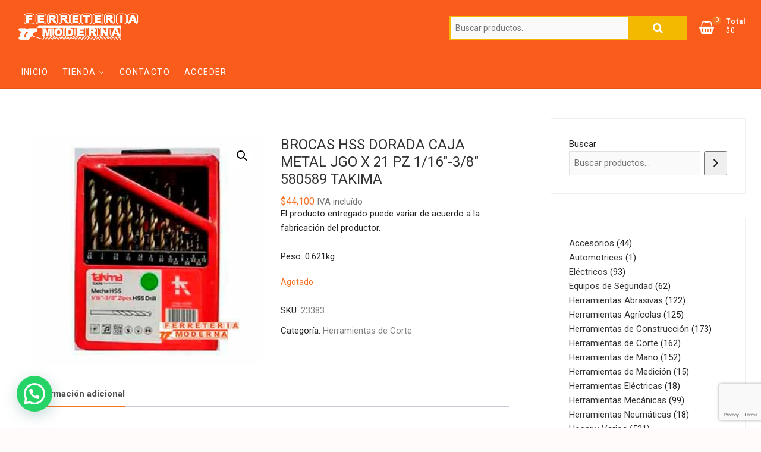

--- FILE ---
content_type: text/html; charset=UTF-8
request_url: https://ferreteriamoderna.com/product/brocas-hss-dorada-caja-metal-x-21-pz-580589-takima/
body_size: 24522
content:
<!DOCTYPE html>
<html lang="es">
<head>
<meta charset="UTF-8" />
<link rel="profile" href="http://gmpg.org/xfn/11" />
<title>BROCAS HSS DORADA CAJA METAL JGO X 21 PZ 1/16&#8243;-3/8&#8243; 580589 TAKIMA &#8211; Ferreteria Moderna &#8211; Medellín</title>
<meta name='robots' content='max-image-preview:large' />
	<style>img:is([sizes="auto" i], [sizes^="auto," i]) { contain-intrinsic-size: 3000px 1500px }</style>
	<link rel='dns-prefetch' href='//fonts.googleapis.com' />
<link rel="alternate" type="application/rss+xml" title="Ferreteria Moderna - Medellín &raquo; Feed" href="https://ferreteriamoderna.com/feed/" />
<link rel="alternate" type="application/rss+xml" title="Ferreteria Moderna - Medellín &raquo; Feed de los comentarios" href="https://ferreteriamoderna.com/comments/feed/" />
		<!-- This site uses the Google Analytics by MonsterInsights plugin v9.6.1 - Using Analytics tracking - https://www.monsterinsights.com/ -->
		<!-- Nota: MonsterInsights no está actualmente configurado en este sitio. El dueño del sitio necesita identificarse usando su cuenta de Google Analytics en el panel de ajustes de MonsterInsights. -->
					<!-- No tracking code set -->
				<!-- / Google Analytics by MonsterInsights -->
		<script type="text/javascript">
/* <![CDATA[ */
window._wpemojiSettings = {"baseUrl":"https:\/\/s.w.org\/images\/core\/emoji\/16.0.1\/72x72\/","ext":".png","svgUrl":"https:\/\/s.w.org\/images\/core\/emoji\/16.0.1\/svg\/","svgExt":".svg","source":{"wpemoji":"https:\/\/ferreteriamoderna.com\/wp-includes\/js\/wp-emoji.js?ver=6.8.3","twemoji":"https:\/\/ferreteriamoderna.com\/wp-includes\/js\/twemoji.js?ver=6.8.3"}};
/**
 * @output wp-includes/js/wp-emoji-loader.js
 */

/**
 * Emoji Settings as exported in PHP via _print_emoji_detection_script().
 * @typedef WPEmojiSettings
 * @type {object}
 * @property {?object} source
 * @property {?string} source.concatemoji
 * @property {?string} source.twemoji
 * @property {?string} source.wpemoji
 * @property {?boolean} DOMReady
 * @property {?Function} readyCallback
 */

/**
 * Support tests.
 * @typedef SupportTests
 * @type {object}
 * @property {?boolean} flag
 * @property {?boolean} emoji
 */

/**
 * IIFE to detect emoji support and load Twemoji if needed.
 *
 * @param {Window} window
 * @param {Document} document
 * @param {WPEmojiSettings} settings
 */
( function wpEmojiLoader( window, document, settings ) {
	if ( typeof Promise === 'undefined' ) {
		return;
	}

	var sessionStorageKey = 'wpEmojiSettingsSupports';
	var tests = [ 'flag', 'emoji' ];

	/**
	 * Checks whether the browser supports offloading to a Worker.
	 *
	 * @since 6.3.0
	 *
	 * @private
	 *
	 * @returns {boolean}
	 */
	function supportsWorkerOffloading() {
		return (
			typeof Worker !== 'undefined' &&
			typeof OffscreenCanvas !== 'undefined' &&
			typeof URL !== 'undefined' &&
			URL.createObjectURL &&
			typeof Blob !== 'undefined'
		);
	}

	/**
	 * @typedef SessionSupportTests
	 * @type {object}
	 * @property {number} timestamp
	 * @property {SupportTests} supportTests
	 */

	/**
	 * Get support tests from session.
	 *
	 * @since 6.3.0
	 *
	 * @private
	 *
	 * @returns {?SupportTests} Support tests, or null if not set or older than 1 week.
	 */
	function getSessionSupportTests() {
		try {
			/** @type {SessionSupportTests} */
			var item = JSON.parse(
				sessionStorage.getItem( sessionStorageKey )
			);
			if (
				typeof item === 'object' &&
				typeof item.timestamp === 'number' &&
				new Date().valueOf() < item.timestamp + 604800 && // Note: Number is a week in seconds.
				typeof item.supportTests === 'object'
			) {
				return item.supportTests;
			}
		} catch ( e ) {}
		return null;
	}

	/**
	 * Persist the supports in session storage.
	 *
	 * @since 6.3.0
	 *
	 * @private
	 *
	 * @param {SupportTests} supportTests Support tests.
	 */
	function setSessionSupportTests( supportTests ) {
		try {
			/** @type {SessionSupportTests} */
			var item = {
				supportTests: supportTests,
				timestamp: new Date().valueOf()
			};

			sessionStorage.setItem(
				sessionStorageKey,
				JSON.stringify( item )
			);
		} catch ( e ) {}
	}

	/**
	 * Checks if two sets of Emoji characters render the same visually.
	 *
	 * This is used to determine if the browser is rendering an emoji with multiple data points
	 * correctly. set1 is the emoji in the correct form, using a zero-width joiner. set2 is the emoji
	 * in the incorrect form, using a zero-width space. If the two sets render the same, then the browser
	 * does not support the emoji correctly.
	 *
	 * This function may be serialized to run in a Worker. Therefore, it cannot refer to variables from the containing
	 * scope. Everything must be passed by parameters.
	 *
	 * @since 4.9.0
	 *
	 * @private
	 *
	 * @param {CanvasRenderingContext2D} context 2D Context.
	 * @param {string} set1 Set of Emoji to test.
	 * @param {string} set2 Set of Emoji to test.
	 *
	 * @return {boolean} True if the two sets render the same.
	 */
	function emojiSetsRenderIdentically( context, set1, set2 ) {
		// Cleanup from previous test.
		context.clearRect( 0, 0, context.canvas.width, context.canvas.height );
		context.fillText( set1, 0, 0 );
		var rendered1 = new Uint32Array(
			context.getImageData(
				0,
				0,
				context.canvas.width,
				context.canvas.height
			).data
		);

		// Cleanup from previous test.
		context.clearRect( 0, 0, context.canvas.width, context.canvas.height );
		context.fillText( set2, 0, 0 );
		var rendered2 = new Uint32Array(
			context.getImageData(
				0,
				0,
				context.canvas.width,
				context.canvas.height
			).data
		);

		return rendered1.every( function ( rendered2Data, index ) {
			return rendered2Data === rendered2[ index ];
		} );
	}

	/**
	 * Checks if the center point of a single emoji is empty.
	 *
	 * This is used to determine if the browser is rendering an emoji with a single data point
	 * correctly. The center point of an incorrectly rendered emoji will be empty. A correctly
	 * rendered emoji will have a non-zero value at the center point.
	 *
	 * This function may be serialized to run in a Worker. Therefore, it cannot refer to variables from the containing
	 * scope. Everything must be passed by parameters.
	 *
	 * @since 6.8.2
	 *
	 * @private
	 *
	 * @param {CanvasRenderingContext2D} context 2D Context.
	 * @param {string} emoji Emoji to test.
	 *
	 * @return {boolean} True if the center point is empty.
	 */
	function emojiRendersEmptyCenterPoint( context, emoji ) {
		// Cleanup from previous test.
		context.clearRect( 0, 0, context.canvas.width, context.canvas.height );
		context.fillText( emoji, 0, 0 );

		// Test if the center point (16, 16) is empty (0,0,0,0).
		var centerPoint = context.getImageData(16, 16, 1, 1);
		for ( var i = 0; i < centerPoint.data.length; i++ ) {
			if ( centerPoint.data[ i ] !== 0 ) {
				// Stop checking the moment it's known not to be empty.
				return false;
			}
		}

		return true;
	}

	/**
	 * Determines if the browser properly renders Emoji that Twemoji can supplement.
	 *
	 * This function may be serialized to run in a Worker. Therefore, it cannot refer to variables from the containing
	 * scope. Everything must be passed by parameters.
	 *
	 * @since 4.2.0
	 *
	 * @private
	 *
	 * @param {CanvasRenderingContext2D} context 2D Context.
	 * @param {string} type Whether to test for support of "flag" or "emoji".
	 * @param {Function} emojiSetsRenderIdentically Reference to emojiSetsRenderIdentically function, needed due to minification.
	 * @param {Function} emojiRendersEmptyCenterPoint Reference to emojiRendersEmptyCenterPoint function, needed due to minification.
	 *
	 * @return {boolean} True if the browser can render emoji, false if it cannot.
	 */
	function browserSupportsEmoji( context, type, emojiSetsRenderIdentically, emojiRendersEmptyCenterPoint ) {
		var isIdentical;

		switch ( type ) {
			case 'flag':
				/*
				 * Test for Transgender flag compatibility. Added in Unicode 13.
				 *
				 * To test for support, we try to render it, and compare the rendering to how it would look if
				 * the browser doesn't render it correctly (white flag emoji + transgender symbol).
				 */
				isIdentical = emojiSetsRenderIdentically(
					context,
					'\uD83C\uDFF3\uFE0F\u200D\u26A7\uFE0F', // as a zero-width joiner sequence
					'\uD83C\uDFF3\uFE0F\u200B\u26A7\uFE0F' // separated by a zero-width space
				);

				if ( isIdentical ) {
					return false;
				}

				/*
				 * Test for Sark flag compatibility. This is the least supported of the letter locale flags,
				 * so gives us an easy test for full support.
				 *
				 * To test for support, we try to render it, and compare the rendering to how it would look if
				 * the browser doesn't render it correctly ([C] + [Q]).
				 */
				isIdentical = emojiSetsRenderIdentically(
					context,
					'\uD83C\uDDE8\uD83C\uDDF6', // as the sequence of two code points
					'\uD83C\uDDE8\u200B\uD83C\uDDF6' // as the two code points separated by a zero-width space
				);

				if ( isIdentical ) {
					return false;
				}

				/*
				 * Test for English flag compatibility. England is a country in the United Kingdom, it
				 * does not have a two letter locale code but rather a five letter sub-division code.
				 *
				 * To test for support, we try to render it, and compare the rendering to how it would look if
				 * the browser doesn't render it correctly (black flag emoji + [G] + [B] + [E] + [N] + [G]).
				 */
				isIdentical = emojiSetsRenderIdentically(
					context,
					// as the flag sequence
					'\uD83C\uDFF4\uDB40\uDC67\uDB40\uDC62\uDB40\uDC65\uDB40\uDC6E\uDB40\uDC67\uDB40\uDC7F',
					// with each code point separated by a zero-width space
					'\uD83C\uDFF4\u200B\uDB40\uDC67\u200B\uDB40\uDC62\u200B\uDB40\uDC65\u200B\uDB40\uDC6E\u200B\uDB40\uDC67\u200B\uDB40\uDC7F'
				);

				return ! isIdentical;
			case 'emoji':
				/*
				 * Does Emoji 16.0 cause the browser to go splat?
				 *
				 * To test for Emoji 16.0 support, try to render a new emoji: Splatter.
				 *
				 * The splatter emoji is a single code point emoji. Testing for browser support
				 * required testing the center point of the emoji to see if it is empty.
				 *
				 * 0xD83E 0xDEDF (\uD83E\uDEDF) == 🫟 Splatter.
				 *
				 * When updating this test, please ensure that the emoji is either a single code point
				 * or switch to using the emojiSetsRenderIdentically function and testing with a zero-width
				 * joiner vs a zero-width space.
				 */
				var notSupported = emojiRendersEmptyCenterPoint( context, '\uD83E\uDEDF' );
				return ! notSupported;
		}

		return false;
	}

	/**
	 * Checks emoji support tests.
	 *
	 * This function may be serialized to run in a Worker. Therefore, it cannot refer to variables from the containing
	 * scope. Everything must be passed by parameters.
	 *
	 * @since 6.3.0
	 *
	 * @private
	 *
	 * @param {string[]} tests Tests.
	 * @param {Function} browserSupportsEmoji Reference to browserSupportsEmoji function, needed due to minification.
	 * @param {Function} emojiSetsRenderIdentically Reference to emojiSetsRenderIdentically function, needed due to minification.
	 * @param {Function} emojiRendersEmptyCenterPoint Reference to emojiRendersEmptyCenterPoint function, needed due to minification.
	 *
	 * @return {SupportTests} Support tests.
	 */
	function testEmojiSupports( tests, browserSupportsEmoji, emojiSetsRenderIdentically, emojiRendersEmptyCenterPoint ) {
		var canvas;
		if (
			typeof WorkerGlobalScope !== 'undefined' &&
			self instanceof WorkerGlobalScope
		) {
			canvas = new OffscreenCanvas( 300, 150 ); // Dimensions are default for HTMLCanvasElement.
		} else {
			canvas = document.createElement( 'canvas' );
		}

		var context = canvas.getContext( '2d', { willReadFrequently: true } );

		/*
		 * Chrome on OS X added native emoji rendering in M41. Unfortunately,
		 * it doesn't work when the font is bolder than 500 weight. So, we
		 * check for bold rendering support to avoid invisible emoji in Chrome.
		 */
		context.textBaseline = 'top';
		context.font = '600 32px Arial';

		var supports = {};
		tests.forEach( function ( test ) {
			supports[ test ] = browserSupportsEmoji( context, test, emojiSetsRenderIdentically, emojiRendersEmptyCenterPoint );
		} );
		return supports;
	}

	/**
	 * Adds a script to the head of the document.
	 *
	 * @ignore
	 *
	 * @since 4.2.0
	 *
	 * @param {string} src The url where the script is located.
	 *
	 * @return {void}
	 */
	function addScript( src ) {
		var script = document.createElement( 'script' );
		script.src = src;
		script.defer = true;
		document.head.appendChild( script );
	}

	settings.supports = {
		everything: true,
		everythingExceptFlag: true
	};

	// Create a promise for DOMContentLoaded since the worker logic may finish after the event has fired.
	var domReadyPromise = new Promise( function ( resolve ) {
		document.addEventListener( 'DOMContentLoaded', resolve, {
			once: true
		} );
	} );

	// Obtain the emoji support from the browser, asynchronously when possible.
	new Promise( function ( resolve ) {
		var supportTests = getSessionSupportTests();
		if ( supportTests ) {
			resolve( supportTests );
			return;
		}

		if ( supportsWorkerOffloading() ) {
			try {
				// Note that the functions are being passed as arguments due to minification.
				var workerScript =
					'postMessage(' +
					testEmojiSupports.toString() +
					'(' +
					[
						JSON.stringify( tests ),
						browserSupportsEmoji.toString(),
						emojiSetsRenderIdentically.toString(),
						emojiRendersEmptyCenterPoint.toString()
					].join( ',' ) +
					'));';
				var blob = new Blob( [ workerScript ], {
					type: 'text/javascript'
				} );
				var worker = new Worker( URL.createObjectURL( blob ), { name: 'wpTestEmojiSupports' } );
				worker.onmessage = function ( event ) {
					supportTests = event.data;
					setSessionSupportTests( supportTests );
					worker.terminate();
					resolve( supportTests );
				};
				return;
			} catch ( e ) {}
		}

		supportTests = testEmojiSupports( tests, browserSupportsEmoji, emojiSetsRenderIdentically, emojiRendersEmptyCenterPoint );
		setSessionSupportTests( supportTests );
		resolve( supportTests );
	} )
		// Once the browser emoji support has been obtained from the session, finalize the settings.
		.then( function ( supportTests ) {
			/*
			 * Tests the browser support for flag emojis and other emojis, and adjusts the
			 * support settings accordingly.
			 */
			for ( var test in supportTests ) {
				settings.supports[ test ] = supportTests[ test ];

				settings.supports.everything =
					settings.supports.everything && settings.supports[ test ];

				if ( 'flag' !== test ) {
					settings.supports.everythingExceptFlag =
						settings.supports.everythingExceptFlag &&
						settings.supports[ test ];
				}
			}

			settings.supports.everythingExceptFlag =
				settings.supports.everythingExceptFlag &&
				! settings.supports.flag;

			// Sets DOMReady to false and assigns a ready function to settings.
			settings.DOMReady = false;
			settings.readyCallback = function () {
				settings.DOMReady = true;
			};
		} )
		.then( function () {
			return domReadyPromise;
		} )
		.then( function () {
			// When the browser can not render everything we need to load a polyfill.
			if ( ! settings.supports.everything ) {
				settings.readyCallback();

				var src = settings.source || {};

				if ( src.concatemoji ) {
					addScript( src.concatemoji );
				} else if ( src.wpemoji && src.twemoji ) {
					addScript( src.twemoji );
					addScript( src.wpemoji );
				}
			}
		} );
} )( window, document, window._wpemojiSettings );

/* ]]> */
</script>
<style id='wp-emoji-styles-inline-css' type='text/css'>

	img.wp-smiley, img.emoji {
		display: inline !important;
		border: none !important;
		box-shadow: none !important;
		height: 1em !important;
		width: 1em !important;
		margin: 0 0.07em !important;
		vertical-align: -0.1em !important;
		background: none !important;
		padding: 0 !important;
	}
</style>
<link rel='stylesheet' id='wp-block-library-css' href='https://ferreteriamoderna.com/wp-includes/css/dist/block-library/style.css?ver=6.8.3' type='text/css' media='all' />
<style id='classic-theme-styles-inline-css' type='text/css'>
/**
 * These rules are needed for backwards compatibility.
 * They should match the button element rules in the base theme.json file.
 */
.wp-block-button__link {
	color: #ffffff;
	background-color: #32373c;
	border-radius: 9999px; /* 100% causes an oval, but any explicit but really high value retains the pill shape. */

	/* This needs a low specificity so it won't override the rules from the button element if defined in theme.json. */
	box-shadow: none;
	text-decoration: none;

	/* The extra 2px are added to size solids the same as the outline versions.*/
	padding: calc(0.667em + 2px) calc(1.333em + 2px);

	font-size: 1.125em;
}

.wp-block-file__button {
	background: #32373c;
	color: #ffffff;
	text-decoration: none;
}

</style>
<style id='joinchat-button-style-inline-css' type='text/css'>
.wp-block-joinchat-button{border:none!important;text-align:center}.wp-block-joinchat-button figure{display:table;margin:0 auto;padding:0}.wp-block-joinchat-button figcaption{font:normal normal 400 .6em/2em var(--wp--preset--font-family--system-font,sans-serif);margin:0;padding:0}.wp-block-joinchat-button .joinchat-button__qr{background-color:#fff;border:6px solid #25d366;border-radius:30px;box-sizing:content-box;display:block;height:200px;margin:auto;overflow:hidden;padding:10px;width:200px}.wp-block-joinchat-button .joinchat-button__qr canvas,.wp-block-joinchat-button .joinchat-button__qr img{display:block;margin:auto}.wp-block-joinchat-button .joinchat-button__link{align-items:center;background-color:#25d366;border:6px solid #25d366;border-radius:30px;display:inline-flex;flex-flow:row nowrap;justify-content:center;line-height:1.25em;margin:0 auto;text-decoration:none}.wp-block-joinchat-button .joinchat-button__link:before{background:transparent var(--joinchat-ico) no-repeat center;background-size:100%;content:"";display:block;height:1.5em;margin:-.75em .75em -.75em 0;width:1.5em}.wp-block-joinchat-button figure+.joinchat-button__link{margin-top:10px}@media (orientation:landscape)and (min-height:481px),(orientation:portrait)and (min-width:481px){.wp-block-joinchat-button.joinchat-button--qr-only figure+.joinchat-button__link{display:none}}@media (max-width:480px),(orientation:landscape)and (max-height:480px){.wp-block-joinchat-button figure{display:none}}

</style>
<style id='global-styles-inline-css' type='text/css'>
:root{--wp--preset--aspect-ratio--square: 1;--wp--preset--aspect-ratio--4-3: 4/3;--wp--preset--aspect-ratio--3-4: 3/4;--wp--preset--aspect-ratio--3-2: 3/2;--wp--preset--aspect-ratio--2-3: 2/3;--wp--preset--aspect-ratio--16-9: 16/9;--wp--preset--aspect-ratio--9-16: 9/16;--wp--preset--color--black: #000000;--wp--preset--color--cyan-bluish-gray: #abb8c3;--wp--preset--color--white: #ffffff;--wp--preset--color--pale-pink: #f78da7;--wp--preset--color--vivid-red: #cf2e2e;--wp--preset--color--luminous-vivid-orange: #ff6900;--wp--preset--color--luminous-vivid-amber: #fcb900;--wp--preset--color--light-green-cyan: #7bdcb5;--wp--preset--color--vivid-green-cyan: #00d084;--wp--preset--color--pale-cyan-blue: #8ed1fc;--wp--preset--color--vivid-cyan-blue: #0693e3;--wp--preset--color--vivid-purple: #9b51e0;--wp--preset--gradient--vivid-cyan-blue-to-vivid-purple: linear-gradient(135deg,rgba(6,147,227,1) 0%,rgb(155,81,224) 100%);--wp--preset--gradient--light-green-cyan-to-vivid-green-cyan: linear-gradient(135deg,rgb(122,220,180) 0%,rgb(0,208,130) 100%);--wp--preset--gradient--luminous-vivid-amber-to-luminous-vivid-orange: linear-gradient(135deg,rgba(252,185,0,1) 0%,rgba(255,105,0,1) 100%);--wp--preset--gradient--luminous-vivid-orange-to-vivid-red: linear-gradient(135deg,rgba(255,105,0,1) 0%,rgb(207,46,46) 100%);--wp--preset--gradient--very-light-gray-to-cyan-bluish-gray: linear-gradient(135deg,rgb(238,238,238) 0%,rgb(169,184,195) 100%);--wp--preset--gradient--cool-to-warm-spectrum: linear-gradient(135deg,rgb(74,234,220) 0%,rgb(151,120,209) 20%,rgb(207,42,186) 40%,rgb(238,44,130) 60%,rgb(251,105,98) 80%,rgb(254,248,76) 100%);--wp--preset--gradient--blush-light-purple: linear-gradient(135deg,rgb(255,206,236) 0%,rgb(152,150,240) 100%);--wp--preset--gradient--blush-bordeaux: linear-gradient(135deg,rgb(254,205,165) 0%,rgb(254,45,45) 50%,rgb(107,0,62) 100%);--wp--preset--gradient--luminous-dusk: linear-gradient(135deg,rgb(255,203,112) 0%,rgb(199,81,192) 50%,rgb(65,88,208) 100%);--wp--preset--gradient--pale-ocean: linear-gradient(135deg,rgb(255,245,203) 0%,rgb(182,227,212) 50%,rgb(51,167,181) 100%);--wp--preset--gradient--electric-grass: linear-gradient(135deg,rgb(202,248,128) 0%,rgb(113,206,126) 100%);--wp--preset--gradient--midnight: linear-gradient(135deg,rgb(2,3,129) 0%,rgb(40,116,252) 100%);--wp--preset--font-size--small: 13px;--wp--preset--font-size--medium: 20px;--wp--preset--font-size--large: 36px;--wp--preset--font-size--x-large: 42px;--wp--preset--spacing--20: 0.44rem;--wp--preset--spacing--30: 0.67rem;--wp--preset--spacing--40: 1rem;--wp--preset--spacing--50: 1.5rem;--wp--preset--spacing--60: 2.25rem;--wp--preset--spacing--70: 3.38rem;--wp--preset--spacing--80: 5.06rem;--wp--preset--shadow--natural: 6px 6px 9px rgba(0, 0, 0, 0.2);--wp--preset--shadow--deep: 12px 12px 50px rgba(0, 0, 0, 0.4);--wp--preset--shadow--sharp: 6px 6px 0px rgba(0, 0, 0, 0.2);--wp--preset--shadow--outlined: 6px 6px 0px -3px rgba(255, 255, 255, 1), 6px 6px rgba(0, 0, 0, 1);--wp--preset--shadow--crisp: 6px 6px 0px rgba(0, 0, 0, 1);}:where(.is-layout-flex){gap: 0.5em;}:where(.is-layout-grid){gap: 0.5em;}body .is-layout-flex{display: flex;}.is-layout-flex{flex-wrap: wrap;align-items: center;}.is-layout-flex > :is(*, div){margin: 0;}body .is-layout-grid{display: grid;}.is-layout-grid > :is(*, div){margin: 0;}:where(.wp-block-columns.is-layout-flex){gap: 2em;}:where(.wp-block-columns.is-layout-grid){gap: 2em;}:where(.wp-block-post-template.is-layout-flex){gap: 1.25em;}:where(.wp-block-post-template.is-layout-grid){gap: 1.25em;}.has-black-color{color: var(--wp--preset--color--black) !important;}.has-cyan-bluish-gray-color{color: var(--wp--preset--color--cyan-bluish-gray) !important;}.has-white-color{color: var(--wp--preset--color--white) !important;}.has-pale-pink-color{color: var(--wp--preset--color--pale-pink) !important;}.has-vivid-red-color{color: var(--wp--preset--color--vivid-red) !important;}.has-luminous-vivid-orange-color{color: var(--wp--preset--color--luminous-vivid-orange) !important;}.has-luminous-vivid-amber-color{color: var(--wp--preset--color--luminous-vivid-amber) !important;}.has-light-green-cyan-color{color: var(--wp--preset--color--light-green-cyan) !important;}.has-vivid-green-cyan-color{color: var(--wp--preset--color--vivid-green-cyan) !important;}.has-pale-cyan-blue-color{color: var(--wp--preset--color--pale-cyan-blue) !important;}.has-vivid-cyan-blue-color{color: var(--wp--preset--color--vivid-cyan-blue) !important;}.has-vivid-purple-color{color: var(--wp--preset--color--vivid-purple) !important;}.has-black-background-color{background-color: var(--wp--preset--color--black) !important;}.has-cyan-bluish-gray-background-color{background-color: var(--wp--preset--color--cyan-bluish-gray) !important;}.has-white-background-color{background-color: var(--wp--preset--color--white) !important;}.has-pale-pink-background-color{background-color: var(--wp--preset--color--pale-pink) !important;}.has-vivid-red-background-color{background-color: var(--wp--preset--color--vivid-red) !important;}.has-luminous-vivid-orange-background-color{background-color: var(--wp--preset--color--luminous-vivid-orange) !important;}.has-luminous-vivid-amber-background-color{background-color: var(--wp--preset--color--luminous-vivid-amber) !important;}.has-light-green-cyan-background-color{background-color: var(--wp--preset--color--light-green-cyan) !important;}.has-vivid-green-cyan-background-color{background-color: var(--wp--preset--color--vivid-green-cyan) !important;}.has-pale-cyan-blue-background-color{background-color: var(--wp--preset--color--pale-cyan-blue) !important;}.has-vivid-cyan-blue-background-color{background-color: var(--wp--preset--color--vivid-cyan-blue) !important;}.has-vivid-purple-background-color{background-color: var(--wp--preset--color--vivid-purple) !important;}.has-black-border-color{border-color: var(--wp--preset--color--black) !important;}.has-cyan-bluish-gray-border-color{border-color: var(--wp--preset--color--cyan-bluish-gray) !important;}.has-white-border-color{border-color: var(--wp--preset--color--white) !important;}.has-pale-pink-border-color{border-color: var(--wp--preset--color--pale-pink) !important;}.has-vivid-red-border-color{border-color: var(--wp--preset--color--vivid-red) !important;}.has-luminous-vivid-orange-border-color{border-color: var(--wp--preset--color--luminous-vivid-orange) !important;}.has-luminous-vivid-amber-border-color{border-color: var(--wp--preset--color--luminous-vivid-amber) !important;}.has-light-green-cyan-border-color{border-color: var(--wp--preset--color--light-green-cyan) !important;}.has-vivid-green-cyan-border-color{border-color: var(--wp--preset--color--vivid-green-cyan) !important;}.has-pale-cyan-blue-border-color{border-color: var(--wp--preset--color--pale-cyan-blue) !important;}.has-vivid-cyan-blue-border-color{border-color: var(--wp--preset--color--vivid-cyan-blue) !important;}.has-vivid-purple-border-color{border-color: var(--wp--preset--color--vivid-purple) !important;}.has-vivid-cyan-blue-to-vivid-purple-gradient-background{background: var(--wp--preset--gradient--vivid-cyan-blue-to-vivid-purple) !important;}.has-light-green-cyan-to-vivid-green-cyan-gradient-background{background: var(--wp--preset--gradient--light-green-cyan-to-vivid-green-cyan) !important;}.has-luminous-vivid-amber-to-luminous-vivid-orange-gradient-background{background: var(--wp--preset--gradient--luminous-vivid-amber-to-luminous-vivid-orange) !important;}.has-luminous-vivid-orange-to-vivid-red-gradient-background{background: var(--wp--preset--gradient--luminous-vivid-orange-to-vivid-red) !important;}.has-very-light-gray-to-cyan-bluish-gray-gradient-background{background: var(--wp--preset--gradient--very-light-gray-to-cyan-bluish-gray) !important;}.has-cool-to-warm-spectrum-gradient-background{background: var(--wp--preset--gradient--cool-to-warm-spectrum) !important;}.has-blush-light-purple-gradient-background{background: var(--wp--preset--gradient--blush-light-purple) !important;}.has-blush-bordeaux-gradient-background{background: var(--wp--preset--gradient--blush-bordeaux) !important;}.has-luminous-dusk-gradient-background{background: var(--wp--preset--gradient--luminous-dusk) !important;}.has-pale-ocean-gradient-background{background: var(--wp--preset--gradient--pale-ocean) !important;}.has-electric-grass-gradient-background{background: var(--wp--preset--gradient--electric-grass) !important;}.has-midnight-gradient-background{background: var(--wp--preset--gradient--midnight) !important;}.has-small-font-size{font-size: var(--wp--preset--font-size--small) !important;}.has-medium-font-size{font-size: var(--wp--preset--font-size--medium) !important;}.has-large-font-size{font-size: var(--wp--preset--font-size--large) !important;}.has-x-large-font-size{font-size: var(--wp--preset--font-size--x-large) !important;}
:where(.wp-block-post-template.is-layout-flex){gap: 1.25em;}:where(.wp-block-post-template.is-layout-grid){gap: 1.25em;}
:where(.wp-block-columns.is-layout-flex){gap: 2em;}:where(.wp-block-columns.is-layout-grid){gap: 2em;}
:root :where(.wp-block-pullquote){font-size: 1.5em;line-height: 1.6;}
</style>
<link rel='stylesheet' id='contact-form-7-css' href='https://ferreteriamoderna.com/wp-content/plugins/contact-form-7/includes/css/styles.css?ver=6.1' type='text/css' media='all' />
<link rel='stylesheet' id='wcmamtx-frontend-unique-css' href='https://ferreteriamoderna.com/wp-content/plugins/customize-my-account-for-woocommerce/assets/css/frontend-unique.css?ver=6.8.3' type='text/css' media='all' />
<link rel='stylesheet' id='wpa-css-css' href='https://ferreteriamoderna.com/wp-content/plugins/honeypot/includes/css/wpa.css?ver=2.2.12' type='text/css' media='all' />
<link rel='stylesheet' id='smart-search-css' href='https://ferreteriamoderna.com/wp-content/plugins/smart-woocommerce-search/assets/dist/css/general.css?ver=2.15.0' type='text/css' media='all' />
<style id='smart-search-inline-css' type='text/css'>
.ysm-search-widget-1 .search-field[type="search"]{border-width:1px;}.ysm-search-widget-1 .search-field[type="search"]{color:#0a0a0a;}.ysm-search-widget-1 .search-submit,.ysm-search-widget-1 .ssf-search-icon-search,.ysm-search-widget-1 .sws-search-recent-list-item-trigger:hover,.ysm-search-widget-1 .sws-search-recent-list-item-delete:hover{color:#e15515;}.ysm-search-widget-1 .smart-search-suggestions .smart-search-post-icon{width:50px;}.widget_search .smart-search-suggestions .smart-search-post-icon{width:50px;}.wp-block-search.sws-search-block-default .smart-search-suggestions .smart-search-post-icon{width:50px;}.widget_product_search .smart-search-suggestions .smart-search-post-icon{width:50px;}.wp-block-search.sws-search-block-product .smart-search-suggestions .smart-search-post-icon{width:50px;}
</style>
<link rel='stylesheet' id='pac-styles-css' href='https://ferreteriamoderna.com/wp-content/plugins/woocommerce-product-archive-customiser/assets/css/pac.css?ver=6.8.3' type='text/css' media='all' />
<link rel='stylesheet' id='pac-layout-styles-css' href='https://ferreteriamoderna.com/wp-content/plugins/woocommerce-product-archive-customiser/assets/css/layout.css?ver=6.8.3' type='text/css' media='only screen and (min-width: 768px)' />
<link rel='stylesheet' id='photoswipe-css' href='https://ferreteriamoderna.com/wp-content/plugins/woocommerce/assets/css/photoswipe/photoswipe.min.css?ver=10.0.4' type='text/css' media='all' />
<link rel='stylesheet' id='photoswipe-default-skin-css' href='https://ferreteriamoderna.com/wp-content/plugins/woocommerce/assets/css/photoswipe/default-skin/default-skin.min.css?ver=10.0.4' type='text/css' media='all' />
<link rel='stylesheet' id='woocommerce-layout-css' href='https://ferreteriamoderna.com/wp-content/plugins/woocommerce/assets/css/woocommerce-layout.css?ver=10.0.4' type='text/css' media='all' />
<link rel='stylesheet' id='woocommerce-smallscreen-css' href='https://ferreteriamoderna.com/wp-content/plugins/woocommerce/assets/css/woocommerce-smallscreen.css?ver=10.0.4' type='text/css' media='only screen and (max-width: 768px)' />
<link rel='stylesheet' id='woocommerce-general-css' href='https://ferreteriamoderna.com/wp-content/plugins/woocommerce/assets/css/woocommerce.css?ver=10.0.4' type='text/css' media='all' />
<style id='woocommerce-inline-inline-css' type='text/css'>
.woocommerce form .form-row .required { visibility: visible; }
</style>
<link rel='stylesheet' id='shoppingcart-styles-css' href='https://ferreteriamoderna.com/wp-content/plugins/shoppingcart-plus/inc/css/shoppingcart-styles.css?ver=6.8.3' type='text/css' media='all' />
<link rel='stylesheet' id='shoppingcart-google-fonts-css' href='//fonts.googleapis.com/css?family=Roboto%3A300%2C400%2C400i%2C500%2C700&#038;ver=6.8.3' type='text/css' media='all' />
<link rel='stylesheet' id='megamenu-css' href='https://ferreteriamoderna.com/wp-content/uploads/maxmegamenu/style.css?ver=5b2907' type='text/css' media='all' />
<link rel='stylesheet' id='dashicons-css' href='https://ferreteriamoderna.com/wp-includes/css/dashicons.css?ver=6.8.3' type='text/css' media='all' />
<link rel='stylesheet' id='brands-styles-css' href='https://ferreteriamoderna.com/wp-content/plugins/woocommerce/assets/css/brands.css?ver=10.0.4' type='text/css' media='all' />
<link rel='stylesheet' id='shoppingcart-style-css' href='https://ferreteriamoderna.com/wp-content/themes/shoppingcart/style.css?ver=6.8.3' type='text/css' media='all' />
<style id='shoppingcart-style-inline-css' type='text/css'>
#site-branding #site-title, #site-branding #site-description{
			clip: rect(1px, 1px, 1px, 1px);
			position: absolute;
		}

	/****************************************************************/
						/*.... Color Styles Plus....*/
	/****************************************************************/
	/* Nav, links and hover */

	a,
	#site-title a,
	ul li a:hover,
	ol li a:hover,
	.main-navigation a:hover, /* Navigation */
	.main-navigation ul li.current-menu-item a,
	.main-navigation ul li.current_page_ancestor a,
	.main-navigation ul li.current-menu-ancestor a,
	.main-navigation ul li.current_page_item a,
	.main-navigation ul li:hover > a,
	.main-navigation li.current-menu-ancestor.menu-item-has-children > a:after,
	.main-navigation li.current-menu-item.menu-item-has-children > a:after,
	.main-navigation ul li:hover > a:after,
	.main-navigation li.menu-item-has-children > a:hover:after,
	.main-navigation li.page_item_has_children > a:hover:after,
	.main-navigation ul li ul li a:hover,
	.main-navigation ul li ul li:hover > a,
	.main-navigation ul li.current-menu-item ul li a:hover,
	.side-menu-wrap .side-nav-wrap a:hover, /* Side Menu */
	.top-bar .top-bar-menu a:hover,
	.entry-title a:hover, /* Post */--
	.entry-title a:focus,
	.entry-title a:active,
	.entry-meta a:hover,
	.image-navigation .nav-links a,
	.widget ul li a:hover, /* Widgets */
	.widget-title a:hover,
	.widget_contact ul li a:hover,
	.site-info .copyright a:hover, /* Footer */
	#colophon .widget ul li a:hover,
	.gutenberg .entry-meta .author a {
		color: #f2b900;
	}

	.main-navigation ul li ul,
	#search-box input[type="search"] {
		border-color: #f2b900;
	}

	#search-box .woocommerce-product-search button[type="submit"] {
		background-color: #f2b900;
	}

	/* Webkit */
	::selection {
		background: #f2b900;
		color: #fff;
	}

	/* Gecko/Mozilla */
	::-moz-selection {
		background: #f2b900;
		color: #fff;
	}

	/* Accessibility
	================================================== */
	.screen-reader-text:hover,
	.screen-reader-text:active,
	.screen-reader-text:focus {
		background-color: #f1f1f1;
		color: #f2b900;
	}

	/* Default Buttons
	================================================== */
	input[type="reset"],/* Forms  */
	input[type="button"],
	input[type="submit"],
	.btn-default,
	.main-slider .flex-control-nav a.flex-active,
	.main-slider .flex-control-nav a:hover,
	.go-to-top .icon-bg,
	.search-submit,
	.vivid-red {
		background-color: #f77426;
	}

	.brand-content-box .flex-direction-nav li:hover,
	.shoppingcart-slide-widget .flex-direction-nav li:hover {
		border-color: #f2b900;
		background-color: #f77426;
	}

	/* #bbpress
	================================================== */
	#bbpress-forums .bbp-topics a:hover {
		color: #f77426;
	}

	.bbp-submit-wrapper button.submit {
		background-color: #f77426;
		border: 1px solid #f77426;
	}

	/* Woocommerce
	================================================== */
	.woocommerce #respond input#submit,
	.woocommerce a.button, 
	.woocommerce button.button, 
	.woocommerce input.button,
	.woocommerce #respond input#submit.alt,
	.woocommerce a.button.alt, 
	.woocommerce button.button.alt, 
	.woocommerce input.button.alt,
	.woocommerce span.onsale,
	.woocommerce-demo-store p.demo_store,
	.wl-counter,
	.header-right .cart-value,
	.archive.woocommerce span.onsale:before,
	.woocommerce ul.products li.product .button:hover,
	.woocommerce .woocommerce-product-search button[type="submit"],
	.woocommerce button.button.alt.disabled, 
	.woocommerce button.button.alt.disabled:hover {
		background-color: #f77426;
	}

	.woocommerce .woocommerce-message:before,
	.woocommerce ul.products li.product .price ins,
	.product_list_widget ins,
	.price_slider_amount .price_label,
	.woocommerce div.product .out-of-stock {
		color: #f77426;
	}

	.woocommerce ul.products li.product .button:hover,
	.woocommerce div.product .woocommerce-tabs ul.tabs li.active {
		border-color: #f77426;
	}

	/* Catalog Menu
	================================================== */
	.catalog-slider-promotion-wrap .catalog-menu .title-highlight > a:after,
	.catalog-menu > ul > li:after {
		background-color: #f77426;
	}

	.catalog-menu a:hover {
		color: #f77426;
	}

	/* ShoppingCart Widgets
	================================================== */

	.shoppingcart-grid-product .product-item-action .button:hover,
	.shoppingcart-grid-product .product-item-action .product_add_to_wishlist:hover {
		background-color: #f77426;
	}

	.woocommerce-Price-amount.amount {
		color: #f77426;
	}

	/* Plus Widgets */
	.featured-product-item {
		background-color: #f77426;
	}

	.featured-product-item:before,
	.featured-product-item:after {
		color: #f77426;
		border-left-color: #f77426;
	}

	.discount-percent {
		color: #f77426;
		border-color: #f77426;
	}

	/* Featured Product Icon
	================================================== */
	.featured-product-item {
		background-color: #f77426;
	}

	.featured-product-item:before,
	.featured-product-item:after {
		color: #f77426;
		border-left-color: #f77426;
	}

	/* Sale/Discount Icon 
	================================================== */
	.sc-grid-product-img .onsale:before {
		background-color: #f77426;
	}
	.discount-percent {
		color: #f77426;
		border-color: #f77426;
	}

	

	/****************************************************************/
						/*.... Background Color Plus....*/
	/****************************************************************/
	/*.... Top Bar ....*/

	.top-bar {
		background-color: #fa5d1b;
	}

	@media only screen and (max-width: 980px) {
		.top-menu {
			background-color: #fa5d1b !important;
		}
	}

	/*.... Site Title and Logo(only works on top and bottom position: ) ....*/
	#site-branding {
		background-color: #fa5d1b;
	}

	/*.... Sticky Header ....*/

	#sticky-header,
	.is-sticky #sticky-header,
	.main-navigation ul li ul {
		background-color: #fa5d1b;
		padding-bottom: 0.5px;
	}

	@media only screen and (max-width: 980px) {
	.is-sticky #sticky-header {
			background-color: #fa5d1b;
		}
	}

	/*.... Full Page ....*/

	#page {
		background-color: #ffffff;
	}

	/*.... Catalog Menu, Slider & Promotion ....*/

	.catalog-slider-promotion-wrap,
	.catalog-menu ul li ul,
	.catalog-menu ul li ul li:first-child:before {
		background-color: #ffffff;
	}

	/*.... ShoppingCart Widget Product Content ....*/
	.sc-grid-product-content {
		background-color: #ffffff;
		border-color: #ffffff;
	}

	/*.... ShoppingCart Widget Template Footer ....*/
	.shoppingcart-template-footer-column {
		background-color: #ffffff;
	}

	/*.... Post ....*/
	.blog .post.hentry,
	.archive .post.hentry {
		background-color: #ffffff;
	}

	/*.... Sidebar Widget ....*/

	#secondary .widget {
		background-color: #ffffff;
	}

	/*.... Sidebar Widget Title ....*/

	#secondary .widget-title {
		background-color: #fafafa;
	}

	/*.... Form Textarea ....*/ 

	input[type="text"],
	input[type="email"],
	input[type="url"],
	input[type="tel"],
	input[type="number"],
	input[type="date"],
	input[type="search"],
	input[type="password"],
	textarea,
	.woocommerce-ordering .orderby {

		background-color: #fafafa;
	}

	/*.... Blockquote ....*/ 

	blockquote {
		background-color: ;
	}

	/*.... Footer ....*/ 

	#colophon .widget-wrap {
		background-color: #323333;
	}

	/*.... Footer Site Info ....*/ 

	#colophon .site-info {
		background-color: #f77426;
	}

	/*.... Page(primary) ....*/
	#primary {
		background-color: #ffffff;
	}

	.blog #primary,
	.archive #primary {
		background-color: transparent;
	}

	/*.... Woocommerce Product Content ....*/
	.woocommerce ul.products li.product, 
	.woocommerce-page ul.products li.product {
		background-color: #ffffff;
	}

	

	/****************************************************************/
						/*.... Font Color Plus....*/
	/****************************************************************/
	/* Typography Content */
	body,
	button,
	input,
	select,
	textarea {
		color: #222222;
	}

	/* List and Widget List */

	ul li a,
	ol li a,
	.widget ul li a {
		color: #333333;
	}

	/* ----- Headings and Entry Title  ----- */
	h1,
	h2, 
	h3, 
	h4, 
	h5, 
	h6,
	th,
	h1 a, 
	h2 a, 
	h3 a, 
	h4 a, 
	h5 a, 
	h6 a,
	.entry-title,
	.entry-title a {
		color: #333333;
	}

	/* Header Widgets Contact */
	.top-bar .widget_contact ul li a {
		color: #333333;
	}

	/* Top Bar social icon & Menu */
	.social-links li a,
	.top-bar .top-bar-menu a {
		color: ;
	}

	@media only screen and (max-width: 980px) { 
		.top-bar-menu .top-menu-toggle,
		.top-bar .top-bar-menu a {
			color:  !important;
		}
	}

	/* Site Title */
	#site-title a {
		color: ;
	}

	 /* Site Description */
	#site-description {
		color: #222222;
	}

	 /* Header Wishlist & Cart */
	.header-right .my-cart-wrap {
		color: #ffffff;
	}

	.wishlist-btn, 
	.header-right .wcmenucart-contents {
		color: #ffffff;
	}

	/* Navigation */
	.main-navigation a {
		color: #ffffff;
	}

	@media only screen and (max-width: 980px) {
		.main-navigation ul li ul li a,
		.main-navigation ul li.current-menu-item ul li a,
		.main-navigation ul li ul li.current-menu-item a,
		.main-navigation ul li.current_page_ancestor ul li a,
		.main-navigation ul li.current-menu-ancestor ul li a,
		.main-navigation ul li.current_page_item ul li a {
			color: #ffffff;
		}
	}

	.line-bar, 
	.line-bar:after, 
	.line-bar:before {
		background-color: #ffffff;
	}

	@media only screen and (max-width: 767px) {
		.show-menu-toggle {
			color: #ffffff;
		}

		.show-menu-toggle .bars,
		.show-menu-toggle .bars:after, 
		.show-menu-toggle .bars:before {
			background-color: #ffffff;
		}
	}

	/* Dropdown Navigation */
	.main-navigation ul li ul li a,
	.main-navigation ul li.current-menu-item ul li a,
	.main-navigation ul li ul li.current-menu-item a,
	.main-navigation ul li.current_page_ancestor ul li a,
	.main-navigation ul li.current-menu-ancestor ul li a,
	.main-navigation ul li.current_page_item ul li a,
	.main-navigation li li.menu-item-has-children > a:after,
	.main-navigation li li.page_item_has_children > a:after {
		color: #ffffff;
	}

	/* Catalog Navigation */
	.catalog-menu a {
		color: #333333;
	}

	/* ----- Post Meta Links ----- */
	.entry-meta,
	.entry-meta a {
		color: #888888;
	}

	/* ----- Page Title ----- */
	.page-title {
		color: #333333;
	}

	/* -----  #Blockquot  ----- */
	blockquote {
		color: #888888;
	}

	/* Widgets Titles */
	.widget-title,
	.widget-title a {
		color: #ffffff;
	}

	/* Sidebar Widgets Titles */
	#secondary .widget-title {
		color: #222222;
	}

	/* Footer Content */
	#colophon .widget-wrap,
	#colophon .widget ul li a {
		color: #ffffff;
	}

	/* Card Icon(with class payment-card) on Footer Widget */
	#colophon .widget .payment-card li a {
		color: #888888;
	}

	/* Footer Social Icon */
	.site-info .social-links a {
		color: #949494;
	}

	/* Footer Copyright */
	.site-info .copyright,
	.site-info .copyright a {
		color: #ffffff;
	}

	
</style>
<link rel='stylesheet' id='font-awesome-css' href='https://ferreteriamoderna.com/wp-content/plugins/elementor/assets/lib/font-awesome/css/font-awesome.css?ver=4.7.0' type='text/css' media='all' />
<link rel='stylesheet' id='shoppingcart-responsive-css' href='https://ferreteriamoderna.com/wp-content/themes/shoppingcart/css/responsive.css?ver=6.8.3' type='text/css' media='all' />
<link rel='stylesheet' id='flexible-shipping-free-shipping-css' href='https://ferreteriamoderna.com/wp-content/plugins/flexible-shipping/assets/dist/css/free-shipping.css?ver=6.2.1.2' type='text/css' media='all' />
<script type="text/javascript" src="https://ferreteriamoderna.com/wp-includes/js/jquery/jquery.js?ver=3.7.1" id="jquery-core-js"></script>
<script type="text/javascript" src="https://ferreteriamoderna.com/wp-includes/js/jquery/jquery-migrate.js?ver=3.4.1" id="jquery-migrate-js"></script>
<script type="text/javascript" src="https://ferreteriamoderna.com/wp-content/plugins/customize-my-account-for-woocommerce/assets/js/frontend-unique.js?ver=6.8.3" id="wcmamtx-frontend-unique-js"></script>
<script type="text/javascript" src="https://ferreteriamoderna.com/wp-content/plugins/woocommerce/assets/js/jquery-blockui/jquery.blockUI.js?ver=2.7.0-wc.10.0.4" id="jquery-blockui-js" defer="defer" data-wp-strategy="defer"></script>
<script type="text/javascript" id="wc-add-to-cart-js-extra">
/* <![CDATA[ */
var wc_add_to_cart_params = {"ajax_url":"\/wp-admin\/admin-ajax.php","wc_ajax_url":"\/?wc-ajax=%%endpoint%%","i18n_view_cart":"Ver carrito","cart_url":"https:\/\/ferreteriamoderna.com\/cart\/","is_cart":"","cart_redirect_after_add":"no"};
/* ]]> */
</script>
<script type="text/javascript" src="https://ferreteriamoderna.com/wp-content/plugins/woocommerce/assets/js/frontend/add-to-cart.js?ver=10.0.4" id="wc-add-to-cart-js" defer="defer" data-wp-strategy="defer"></script>
<script type="text/javascript" src="https://ferreteriamoderna.com/wp-content/plugins/woocommerce/assets/js/zoom/jquery.zoom.js?ver=1.7.21-wc.10.0.4" id="zoom-js" defer="defer" data-wp-strategy="defer"></script>
<script type="text/javascript" src="https://ferreteriamoderna.com/wp-content/plugins/woocommerce/assets/js/flexslider/jquery.flexslider.js?ver=2.7.2-wc.10.0.4" id="flexslider-js" defer="defer" data-wp-strategy="defer"></script>
<script type="text/javascript" src="https://ferreteriamoderna.com/wp-content/plugins/woocommerce/assets/js/photoswipe/photoswipe.js?ver=4.1.1-wc.10.0.4" id="photoswipe-js" defer="defer" data-wp-strategy="defer"></script>
<script type="text/javascript" src="https://ferreteriamoderna.com/wp-content/plugins/woocommerce/assets/js/photoswipe/photoswipe-ui-default.js?ver=4.1.1-wc.10.0.4" id="photoswipe-ui-default-js" defer="defer" data-wp-strategy="defer"></script>
<script type="text/javascript" id="wc-single-product-js-extra">
/* <![CDATA[ */
var wc_single_product_params = {"i18n_required_rating_text":"Por favor elige una puntuaci\u00f3n","i18n_rating_options":["1 de 5 estrellas","2 de 5 estrellas","3 de 5 estrellas","4 de 5 estrellas","5 de 5 estrellas"],"i18n_product_gallery_trigger_text":"Ver galer\u00eda de im\u00e1genes a pantalla completa","review_rating_required":"yes","flexslider":{"rtl":false,"animation":"slide","smoothHeight":true,"directionNav":false,"controlNav":"thumbnails","slideshow":false,"animationSpeed":500,"animationLoop":false,"allowOneSlide":false},"zoom_enabled":"1","zoom_options":[],"photoswipe_enabled":"1","photoswipe_options":{"shareEl":false,"closeOnScroll":false,"history":false,"hideAnimationDuration":0,"showAnimationDuration":0},"flexslider_enabled":"1"};
/* ]]> */
</script>
<script type="text/javascript" src="https://ferreteriamoderna.com/wp-content/plugins/woocommerce/assets/js/frontend/single-product.js?ver=10.0.4" id="wc-single-product-js" defer="defer" data-wp-strategy="defer"></script>
<script type="text/javascript" src="https://ferreteriamoderna.com/wp-content/plugins/woocommerce/assets/js/js-cookie/js.cookie.js?ver=2.1.4-wc.10.0.4" id="js-cookie-js" defer="defer" data-wp-strategy="defer"></script>
<script type="text/javascript" id="woocommerce-js-extra">
/* <![CDATA[ */
var woocommerce_params = {"ajax_url":"\/wp-admin\/admin-ajax.php","wc_ajax_url":"\/?wc-ajax=%%endpoint%%","i18n_password_show":"Mostrar contrase\u00f1a","i18n_password_hide":"Ocultar contrase\u00f1a"};
/* ]]> */
</script>
<script type="text/javascript" src="https://ferreteriamoderna.com/wp-content/plugins/woocommerce/assets/js/frontend/woocommerce.js?ver=10.0.4" id="woocommerce-js" defer="defer" data-wp-strategy="defer"></script>
<!--[if lt IE 9]>
<script type="text/javascript" src="https://ferreteriamoderna.com/wp-content/themes/shoppingcart/js/html5.js?ver=3.7.3" id="html5-js"></script>
<![endif]-->
<link rel="https://api.w.org/" href="https://ferreteriamoderna.com/wp-json/" /><link rel="alternate" title="JSON" type="application/json" href="https://ferreteriamoderna.com/wp-json/wp/v2/product/106463" /><link rel="EditURI" type="application/rsd+xml" title="RSD" href="https://ferreteriamoderna.com/xmlrpc.php?rsd" />
<meta name="generator" content="WordPress 6.8.3" />
<meta name="generator" content="WooCommerce 10.0.4" />
<link rel="canonical" href="https://ferreteriamoderna.com/product/brocas-hss-dorada-caja-metal-x-21-pz-580589-takima/" />
<link rel='shortlink' href='https://ferreteriamoderna.com/?p=106463' />
<link rel="alternate" title="oEmbed (JSON)" type="application/json+oembed" href="https://ferreteriamoderna.com/wp-json/oembed/1.0/embed?url=https%3A%2F%2Fferreteriamoderna.com%2Fproduct%2Fbrocas-hss-dorada-caja-metal-x-21-pz-580589-takima%2F" />
<link rel="alternate" title="oEmbed (XML)" type="text/xml+oembed" href="https://ferreteriamoderna.com/wp-json/oembed/1.0/embed?url=https%3A%2F%2Fferreteriamoderna.com%2Fproduct%2Fbrocas-hss-dorada-caja-metal-x-21-pz-580589-takima%2F&#038;format=xml" />

			<meta name="viewport" content="width=device-width" />
		<noscript><style>.woocommerce-product-gallery{ opacity: 1 !important; }</style></noscript>
	<meta name="generator" content="Elementor 3.30.2; features: additional_custom_breakpoints; settings: css_print_method-external, google_font-enabled, font_display-auto">
			<style>
				.e-con.e-parent:nth-of-type(n+4):not(.e-lazyloaded):not(.e-no-lazyload),
				.e-con.e-parent:nth-of-type(n+4):not(.e-lazyloaded):not(.e-no-lazyload) * {
					background-image: none !important;
				}
				@media screen and (max-height: 1024px) {
					.e-con.e-parent:nth-of-type(n+3):not(.e-lazyloaded):not(.e-no-lazyload),
					.e-con.e-parent:nth-of-type(n+3):not(.e-lazyloaded):not(.e-no-lazyload) * {
						background-image: none !important;
					}
				}
				@media screen and (max-height: 640px) {
					.e-con.e-parent:nth-of-type(n+2):not(.e-lazyloaded):not(.e-no-lazyload),
					.e-con.e-parent:nth-of-type(n+2):not(.e-lazyloaded):not(.e-no-lazyload) * {
						background-image: none !important;
					}
				}
			</style>
			<link rel="icon" href="https://ferreteriamoderna.com/wp-content/uploads/2022/08/favicon.png" sizes="32x32" />
<link rel="icon" href="https://ferreteriamoderna.com/wp-content/uploads/2022/08/favicon.png" sizes="192x192" />
<link rel="apple-touch-icon" href="https://ferreteriamoderna.com/wp-content/uploads/2022/08/favicon.png" />
<meta name="msapplication-TileImage" content="https://ferreteriamoderna.com/wp-content/uploads/2022/08/favicon.png" />
		<style type="text/css" id="wp-custom-css">
			element.style {
}
.woocommerce ul.products li.product .button {
    margin-top: 5px;
    background-color: rgba(255,255,255,0.7);
    border: 1px solid #333;
    color: #333;
    border-radius: 0;
    padding: 8px 20px;
}		</style>
		<style type="text/css">/** Mega Menu CSS: fs **/</style>
</head>
<body class="wp-singular product-template-default single single-product postid-106463 wp-custom-logo wp-embed-responsive wp-theme-shoppingcart theme-shoppingcart wc-pac-hide-sale-flash woocommerce woocommerce-page woocommerce-no-js hide-catalog-menu  elementor-default elementor-kit-89585">
	<div id="page" class="site">
	<a class="skip-link screen-reader-text" href="#site-content-contain">Saltar al contenido</a>
<!-- Masthead ============================================= -->
<header id="masthead" class="site-header" role="banner">
	<div class="header-wrap">
					<!-- Top Header============================================= -->
		<div class="top-header">
			
			<div id="site-branding">
				<div class="wrap">

					<a href="https://ferreteriamoderna.com/" class="custom-logo-link" rel="home"><img width="399" height="113" src="https://ferreteriamoderna.com/wp-content/uploads/2022/05/logo-ferreteria-blancof.png" class="custom-logo" alt="Ferreteria Moderna &#8211; Medellín" decoding="async" srcset="https://ferreteriamoderna.com/wp-content/uploads/2022/05/logo-ferreteria-blancof.png 399w, https://ferreteriamoderna.com/wp-content/uploads/2022/05/logo-ferreteria-blancof-300x85.png 300w" sizes="(max-width: 399px) 100vw, 399px" /></a>
					<div class="header-right">
						
							<div id="search-box" class="clearfix">
								<div class="widget woocommerce widget_product_search"><form role="search" method="get" class="woocommerce-product-search" action="https://ferreteriamoderna.com/">
	<label class="screen-reader-text" for="woocommerce-product-search-field-0">Buscar por:</label>
	<input type="search" id="woocommerce-product-search-field-0" class="search-field" placeholder="Buscar productos&hellip;" value="" name="s" />
	<button type="submit" value="Buscar" class="">Buscar</button>
	<input type="hidden" name="post_type" value="product" />
</form>
</div>							</div>  <!-- end #search-box -->
								<div class="cart-box">
			<div class="sx-cart-views">
				<a href="https://ferreteriamoderna.com/cart/" class="wcmenucart-contents">
					<i class="fa fa-shopping-basket"></i>
					<span class="cart-value">0</span>
				</a>
				<div class="my-cart-wrap">
					<div class="my-cart">Total</div>
					<div class="cart-total">&#036;0</div>
				</div>
			</div>
			
			<div class="widget woocommerce widget_shopping_cart"><h2 class="widgettitle">Carrito</h2><div class="widget_shopping_cart_content"></div></div>		</div> <!-- end .cart-box -->
						</div> <!-- end .header-right -->
				</div><!-- end .wrap -->	
			</div><!-- end #site-branding -->
					

			<!-- Main Header============================================= -->
			<div id="sticky-header" class="clearfix">
				<div class="wrap">
					<div class="main-header clearfix">

						<!-- Main Nav ============================================= -->
													<div id="site-branding">

								<a href="https://ferreteriamoderna.com/" class="custom-logo-link" rel="home"><img width="399" height="113" src="https://ferreteriamoderna.com/wp-content/uploads/2022/05/logo-ferreteria-blancof.png" class="custom-logo" alt="Ferreteria Moderna &#8211; Medellín" decoding="async" srcset="https://ferreteriamoderna.com/wp-content/uploads/2022/05/logo-ferreteria-blancof.png 399w, https://ferreteriamoderna.com/wp-content/uploads/2022/05/logo-ferreteria-blancof-300x85.png 300w" sizes="(max-width: 399px) 100vw, 399px" /></a>							</div><!-- end #site-branding -->

							
							<nav id="site-navigation" class="main-navigation clearfix" role="navigation" aria-label="Menú principal">
														
								<button class="menu-toggle" aria-controls="primary-menu" aria-expanded="false">
									<span class="line-bar"></span>
								</button><!-- end .menu-toggle -->
								<ul id="primary-menu" class="menu nav-menu"><li id="menu-item-76" class="menu-item menu-item-type-custom menu-item-object-custom menu-item-home menu-item-76"><a href="https://ferreteriamoderna.com">Inicio</a></li>
<li id="menu-item-90011" class="menu-item menu-item-type-post_type menu-item-object-page menu-item-has-children menu-item-90011"><a href="https://ferreteriamoderna.com/tienda/">Tienda</a>
<ul class="sub-menu">
	<li id="menu-item-86662" class="menu-item menu-item-type-taxonomy menu-item-object-product_cat menu-item-86662"><a href="https://ferreteriamoderna.com/product-category/accesorios/">Accesorios</a></li>
	<li id="menu-item-90251" class="menu-item menu-item-type-post_type menu-item-object-page menu-item-90251"><a href="https://ferreteriamoderna.com/alambre-de-puas/">Alambre de Púas</a></li>
	<li id="menu-item-86667" class="menu-item menu-item-type-taxonomy menu-item-object-product_cat menu-item-86667"><a href="https://ferreteriamoderna.com/product-category/electricos/">Eléctricos</a></li>
	<li id="menu-item-86668" class="menu-item menu-item-type-taxonomy menu-item-object-product_cat menu-item-86668"><a href="https://ferreteriamoderna.com/product-category/herramientas-de-construccion/">Herramientas de Construcción</a></li>
	<li id="menu-item-86663" class="menu-item menu-item-type-taxonomy menu-item-object-product_cat current-product-ancestor current-menu-parent current-product-parent menu-item-86663"><a href="https://ferreteriamoderna.com/product-category/herramientas-de-corte/">Herramientas de Corte</a></li>
	<li id="menu-item-86670" class="menu-item menu-item-type-taxonomy menu-item-object-product_cat menu-item-86670"><a href="https://ferreteriamoderna.com/product-category/herramientas-mecanicas/">Herramientas Mecánicas</a></li>
	<li id="menu-item-86665" class="menu-item menu-item-type-taxonomy menu-item-object-product_cat menu-item-86665"><a href="https://ferreteriamoderna.com/product-category/herramientas-de-mano/">Herramientas de Mano</a></li>
	<li id="menu-item-86661" class="menu-item menu-item-type-taxonomy menu-item-object-product_cat menu-item-86661"><a href="https://ferreteriamoderna.com/product-category/hogar-y-varios/">Hogar y Varios</a></li>
	<li id="menu-item-86664" class="menu-item menu-item-type-taxonomy menu-item-object-product_cat menu-item-86664"><a href="https://ferreteriamoderna.com/product-category/plomeria/">Plomería</a></li>
	<li id="menu-item-86669" class="menu-item menu-item-type-taxonomy menu-item-object-product_cat menu-item-86669"><a href="https://ferreteriamoderna.com/product-category/tornilleria/">Tornillería</a></li>
</ul>
</li>
<li id="menu-item-52" class="menu-item menu-item-type-post_type menu-item-object-page menu-item-52"><a href="https://ferreteriamoderna.com/contacto/">Contacto</a></li>
<li id="menu-item-112011" class="menu-item menu-item-type-custom menu-item-object-custom menu-item-112011"><a href="https://ferreteriamoderna.com/wp-login.php">Acceder</a></li>
</ul>							</nav> <!-- end #site-navigation -->

													<div class="header-right">
										<div class="cart-box">
			<div class="sx-cart-views">
				<a href="https://ferreteriamoderna.com/cart/" class="wcmenucart-contents">
					<i class="fa fa-shopping-basket"></i>
					<span class="cart-value">0</span>
				</a>
				<div class="my-cart-wrap">
					<div class="my-cart">Total</div>
					<div class="cart-total">&#036;0</div>
				</div>
			</div>
			
			<div class="widget woocommerce widget_shopping_cart"><h2 class="widgettitle">Carrito</h2><div class="widget_shopping_cart_content"></div></div>		</div> <!-- end .cart-box -->
								</div> <!-- end .header-right -->

					</div> <!-- end .main-header -->
				</div> <!-- end .wrap -->
					</div> <!-- end #sticky-header -->
					
				</div>
				<!-- end .top-header -->

	</div> <!-- end .header-wrap -->

	

	<!-- Main Slider ============================================= -->
	</header> <!-- end #masthead -->

<!-- Main Page Start ============================================= -->
<div id="site-content-contain"class="site-content-contain">
	<div id="content" class="site-content">
	<div class="wrap">
	<div id="primary" class="content-area">
		<main id="main" class="site-main" role="main">
			<div class="woocommerce-notices-wrapper"></div><div id="product-106463" class="product type-product post-106463 status-publish first outofstock product_cat-herramientas-de-corte has-post-thumbnail shipping-taxable purchasable product-type-simple">

	<div class="woocommerce-product-gallery woocommerce-product-gallery--with-images woocommerce-product-gallery--columns-4 images" data-columns="4" style="opacity: 0; transition: opacity .25s ease-in-out;">
	<div class="woocommerce-product-gallery__wrapper">
		<div data-thumb="https://ferreteriamoderna.com/wp-content/uploads/2023/04/23383-100x100.jpg" data-thumb-alt="BROCAS HSS DORADA CAJA METAL JGO X 21 PZ 1/16&quot;-3/8&quot; 580589 TAKIMA" data-thumb-srcset="https://ferreteriamoderna.com/wp-content/uploads/2023/04/23383-100x100.jpg 100w, https://ferreteriamoderna.com/wp-content/uploads/2023/04/23383.jpg 300w, https://ferreteriamoderna.com/wp-content/uploads/2023/04/23383-150x150.jpg 150w, https://ferreteriamoderna.com/wp-content/uploads/2023/04/23383-75x75.jpg 75w"  data-thumb-sizes="(max-width: 100px) 100vw, 100px" class="woocommerce-product-gallery__image"><a href="https://ferreteriamoderna.com/wp-content/uploads/2023/04/23383.jpg"><img fetchpriority="high" width="300" height="300" src="https://ferreteriamoderna.com/wp-content/uploads/2023/04/23383.jpg" class="wp-post-image" alt="BROCAS HSS DORADA CAJA METAL JGO X 21 PZ 1/16&quot;-3/8&quot; 580589 TAKIMA" data-caption="" data-src="https://ferreteriamoderna.com/wp-content/uploads/2023/04/23383.jpg" data-large_image="https://ferreteriamoderna.com/wp-content/uploads/2023/04/23383.jpg" data-large_image_width="300" data-large_image_height="300" decoding="async" srcset="https://ferreteriamoderna.com/wp-content/uploads/2023/04/23383.jpg 300w, https://ferreteriamoderna.com/wp-content/uploads/2023/04/23383-150x150.jpg 150w, https://ferreteriamoderna.com/wp-content/uploads/2023/04/23383-75x75.jpg 75w, https://ferreteriamoderna.com/wp-content/uploads/2023/04/23383-100x100.jpg 100w" sizes="(max-width: 300px) 100vw, 300px" /></a></div>	</div>
</div>

	<div class="summary entry-summary">
		<h1 class="product_title entry-title">BROCAS HSS DORADA CAJA METAL JGO X 21 PZ 1/16&#8243;-3/8&#8243; 580589 TAKIMA</h1><p class="price"><span class="woocommerce-Price-amount amount"><bdi><span class="woocommerce-Price-currencySymbol">&#36;</span>44,100</bdi></span> IVA incluído</p>
<div class="woocommerce-product-details__short-description">
	
El producto entregado puede variar de acuerdo a la fabricación del productor.<br /><br /></div>
<p>Peso: 0.621kg</p>
<p class="stock out-of-stock">Agotado</p>
<div class="product_meta">

	
	
		<span class="sku_wrapper">SKU: <span class="sku">23383</span></span>

	
	<span class="posted_in">Categoría: <a href="https://ferreteriamoderna.com/product-category/herramientas-de-corte/" rel="tag">Herramientas de Corte</a></span>
	
	
</div>
	</div>

	
	<div class="woocommerce-tabs wc-tabs-wrapper">
		<ul class="tabs wc-tabs" role="tablist">
							<li role="presentation" class="additional_information_tab" id="tab-title-additional_information">
					<a href="#tab-additional_information" role="tab" aria-controls="tab-additional_information">
						Información adicional					</a>
				</li>
					</ul>
					<div class="woocommerce-Tabs-panel woocommerce-Tabs-panel--additional_information panel entry-content wc-tab" id="tab-additional_information" role="tabpanel" aria-labelledby="tab-title-additional_information">
				
	<h2>Información adicional</h2>

<table class="woocommerce-product-attributes shop_attributes" aria-label="Detalles del producto">
			<tr class="woocommerce-product-attributes-item woocommerce-product-attributes-item--weight">
			<th class="woocommerce-product-attributes-item__label" scope="row">Peso</th>
			<td class="woocommerce-product-attributes-item__value">0.621 kg</td>
		</tr>
	</table>
			</div>
		
			</div>


	<section class="related products">

					<h2>Productos relacionados</h2>
				<ul class="products columns-4">

			
					<li class="product type-product post-54171 status-publish first instock product_cat-herramientas-de-corte has-post-thumbnail shipping-taxable purchasable product-type-simple">
	<a href="https://ferreteriamoderna.com/product/disco-diamantado-de-7-1-4-uyustools-ddu-180/" class="woocommerce-LoopProduct-link woocommerce-loop-product__link"><img loading="lazy" width="300" height="300" src="https://ferreteriamoderna.com/wp-content/uploads/2022/08/19678-300x300.jpg" class="attachment-woocommerce_thumbnail size-woocommerce_thumbnail" alt="DISCO DIAMANTADO SEGMENTADO 7.1/4 DDU180 UYUSTOOLS" decoding="async" srcset="https://ferreteriamoderna.com/wp-content/uploads/2022/08/19678-300x300.jpg 300w, https://ferreteriamoderna.com/wp-content/uploads/2022/08/19678-150x150.jpg 150w, https://ferreteriamoderna.com/wp-content/uploads/2022/08/19678-75x75.jpg 75w, https://ferreteriamoderna.com/wp-content/uploads/2022/08/19678-100x100.jpg 100w, https://ferreteriamoderna.com/wp-content/uploads/2022/08/19678.jpg 350w" sizes="(max-width: 300px) 100vw, 300px" /><h2 class="woocommerce-loop-product__title">DISCO DIAMANTADO SEGMENTADO 7.1/4 DDU180 UYUSTOOLS</h2>
	<span class="price"><span class="woocommerce-Price-amount amount"><bdi><span class="woocommerce-Price-currencySymbol">&#36;</span>33,300</bdi></span> IVA incluído</span>
</a><a href="?add-to-cart=54171" aria-describedby="woocommerce_loop_add_to_cart_link_describedby_54171" data-quantity="1" class="button product_type_simple add_to_cart_button ajax_add_to_cart" data-product_id="54171" data-product_sku="19678" aria-label="Añadir al carrito: &ldquo;DISCO DIAMANTADO SEGMENTADO 7.1/4 DDU180 UYUSTOOLS&rdquo;" rel="nofollow" data-success_message="«DISCO DIAMANTADO SEGMENTADO 7.1/4 DDU180 UYUSTOOLS» se ha añadido a tu carrito">Añadir al carrito</a>	<span id="woocommerce_loop_add_to_cart_link_describedby_54171" class="screen-reader-text">
			</span>
</li>

			
					<li class="product type-product post-54483 status-publish instock product_cat-herramientas-de-corte has-post-thumbnail shipping-taxable purchasable product-type-simple">
	<a href="https://ferreteriamoderna.com/product/cuchillo-zapatero-1/" class="woocommerce-LoopProduct-link woocommerce-loop-product__link"><img loading="lazy" width="300" height="300" src="https://ferreteriamoderna.com/wp-content/uploads/2022/08/3260-300x300.jpg" class="attachment-woocommerce_thumbnail size-woocommerce_thumbnail" alt="CUCHILLO ZAPATERO # 1 CACHA CUADRADA 5507000CDC CA MEJIA (12)" decoding="async" srcset="https://ferreteriamoderna.com/wp-content/uploads/2022/08/3260-300x300.jpg 300w, https://ferreteriamoderna.com/wp-content/uploads/2022/08/3260-150x150.jpg 150w, https://ferreteriamoderna.com/wp-content/uploads/2022/08/3260-75x75.jpg 75w, https://ferreteriamoderna.com/wp-content/uploads/2022/08/3260-100x100.jpg 100w, https://ferreteriamoderna.com/wp-content/uploads/2022/08/3260.jpg 350w" sizes="(max-width: 300px) 100vw, 300px" /><h2 class="woocommerce-loop-product__title">CUCHILLO ZAPATERO # 1 CACHA CUADRADA 5507000CDC CA MEJIA (12)</h2>
	<span class="price"><span class="woocommerce-Price-amount amount"><bdi><span class="woocommerce-Price-currencySymbol">&#36;</span>8,000</bdi></span> IVA incluído</span>
</a><a href="?add-to-cart=54483" aria-describedby="woocommerce_loop_add_to_cart_link_describedby_54483" data-quantity="1" class="button product_type_simple add_to_cart_button ajax_add_to_cart" data-product_id="54483" data-product_sku="3260" aria-label="Añadir al carrito: &ldquo;CUCHILLO ZAPATERO # 1 CACHA CUADRADA 5507000CDC CA MEJIA (12)&rdquo;" rel="nofollow" data-success_message="«CUCHILLO ZAPATERO # 1 CACHA CUADRADA 5507000CDC CA MEJIA (12)» se ha añadido a tu carrito">Añadir al carrito</a>	<span id="woocommerce_loop_add_to_cart_link_describedby_54483" class="screen-reader-text">
			</span>
</li>

			
					<li class="product type-product post-52454 status-publish instock product_cat-herramientas-de-corte has-post-thumbnail shipping-taxable purchasable product-type-simple">
	<a href="https://ferreteriamoderna.com/product/lima-escofina-12-herragro-75831212/" class="woocommerce-LoopProduct-link woocommerce-loop-product__link"><img loading="lazy" width="300" height="300" src="https://ferreteriamoderna.com/wp-content/uploads/2022/08/14372-300x300.jpg" class="attachment-woocommerce_thumbnail size-woocommerce_thumbnail" alt="LIMA ESCOFINA MEDIA CAÑA 12&quot; HERRAGRO T1326831212" decoding="async" srcset="https://ferreteriamoderna.com/wp-content/uploads/2022/08/14372-300x300.jpg 300w, https://ferreteriamoderna.com/wp-content/uploads/2022/08/14372-150x150.jpg 150w, https://ferreteriamoderna.com/wp-content/uploads/2022/08/14372-75x75.jpg 75w, https://ferreteriamoderna.com/wp-content/uploads/2022/08/14372-100x100.jpg 100w, https://ferreteriamoderna.com/wp-content/uploads/2022/08/14372.jpg 350w" sizes="(max-width: 300px) 100vw, 300px" /><h2 class="woocommerce-loop-product__title">LIMA ESCOFINA MEDIA CAÑA 12&#8243; HERRAGRO T1326831212</h2>
	<span class="price"><span class="woocommerce-Price-amount amount"><bdi><span class="woocommerce-Price-currencySymbol">&#36;</span>32,100</bdi></span> IVA incluído</span>
</a><a href="?add-to-cart=52454" aria-describedby="woocommerce_loop_add_to_cart_link_describedby_52454" data-quantity="1" class="button product_type_simple add_to_cart_button ajax_add_to_cart" data-product_id="52454" data-product_sku="14372" aria-label="Añadir al carrito: &ldquo;LIMA ESCOFINA MEDIA CAÑA 12&quot; HERRAGRO T1326831212&rdquo;" rel="nofollow" data-success_message="«LIMA ESCOFINA MEDIA CAÑA 12&quot; HERRAGRO T1326831212» se ha añadido a tu carrito">Añadir al carrito</a>	<span id="woocommerce_loop_add_to_cart_link_describedby_52454" class="screen-reader-text">
			</span>
</li>

			
					<li class="product type-product post-54225 status-publish last instock product_cat-herramientas-de-corte has-post-thumbnail shipping-taxable purchasable product-type-simple">
	<a href="https://ferreteriamoderna.com/product/juego-formones-3pz-301-uyustools/" class="woocommerce-LoopProduct-link woocommerce-loop-product__link"><img loading="lazy" width="300" height="300" src="https://ferreteriamoderna.com/wp-content/uploads/2023/04/13303-300x300.jpg" class="attachment-woocommerce_thumbnail size-woocommerce_thumbnail" alt="JUEGO FORMONES 3PZ 301 FMP301 UYUSTOOLS" decoding="async" srcset="https://ferreteriamoderna.com/wp-content/uploads/2023/04/13303.jpg 300w, https://ferreteriamoderna.com/wp-content/uploads/2023/04/13303-150x150.jpg 150w, https://ferreteriamoderna.com/wp-content/uploads/2023/04/13303-75x75.jpg 75w, https://ferreteriamoderna.com/wp-content/uploads/2023/04/13303-100x100.jpg 100w" sizes="(max-width: 300px) 100vw, 300px" /><h2 class="woocommerce-loop-product__title">JUEGO FORMONES 3PZ 301 FMP301 UYUSTOOLS</h2>
	<span class="price"><span class="woocommerce-Price-amount amount"><bdi><span class="woocommerce-Price-currencySymbol">&#36;</span>45,800</bdi></span> IVA incluído</span>
</a><a href="?add-to-cart=54225" aria-describedby="woocommerce_loop_add_to_cart_link_describedby_54225" data-quantity="1" class="button product_type_simple add_to_cart_button ajax_add_to_cart" data-product_id="54225" data-product_sku="13303" aria-label="Añadir al carrito: &ldquo;JUEGO FORMONES 3PZ 301 FMP301 UYUSTOOLS&rdquo;" rel="nofollow" data-success_message="«JUEGO FORMONES 3PZ 301 FMP301 UYUSTOOLS» se ha añadido a tu carrito">Añadir al carrito</a>	<span id="woocommerce_loop_add_to_cart_link_describedby_54225" class="screen-reader-text">
			</span>
</li>

			
		</ul>

	</section>
	</div>

		</main><!-- end #main -->
	</div> <!-- #primary -->
<aside id="secondary" class="widget-area" role="complementary" aria-label="Secundario">
			<div id="block-15" class="widget widget_block"><div data-block-name="woocommerce/product-search" data-form-id="wc-block-product-search-0" class="wc-block-product-search wp-block-woocommerce-product-search"><form role="search" method="get" action="https://ferreteriamoderna.com/"><label for="wc-block-search__input-1" class="wc-block-product-search__label">Buscar</label>
			<div class="wc-block-product-search__fields">
				<input type="search" id="wc-block-search__input-1" class="wc-block-product-search__field" placeholder="Buscar productos..." name="s" /><button type="submit" class="wc-block-product-search__button" aria-label="Buscar">
				<svg aria-hidden="true" role="img" focusable="false" class="dashicon dashicons-arrow-right-alt2" xmlns="http://www.w3.org/2000/svg" width="20" height="20" viewBox="0 0 20 20">
					<path d="M6 15l5-5-5-5 1-2 7 7-7 7z" />
				</svg>
			</button>
				<input type="hidden" name="post_type" value="product" />
			</div>
		</form></div></div><div id="block-7" class="widget widget_block"><div data-block-name="woocommerce/product-categories" class="wp-block-woocommerce-product-categories wc-block-product-categories is-list " style=""><ul class="wc-block-product-categories-list wc-block-product-categories-list--depth-0">				<li class="wc-block-product-categories-list-item">					<a style="" href="https://ferreteriamoderna.com/product-category/accesorios/"><span class="wc-block-product-categories-list-item__name">Accesorios</span></a><span class="wc-block-product-categories-list-item-count"><span aria-hidden="true">44</span><span class="screen-reader-text">44 productos</span></span>				</li>							<li class="wc-block-product-categories-list-item">					<a style="" href="https://ferreteriamoderna.com/product-category/automotrices/"><span class="wc-block-product-categories-list-item__name">Automotrices</span></a><span class="wc-block-product-categories-list-item-count"><span aria-hidden="true">1</span><span class="screen-reader-text">1 producto</span></span>				</li>							<li class="wc-block-product-categories-list-item">					<a style="" href="https://ferreteriamoderna.com/product-category/electricos/"><span class="wc-block-product-categories-list-item__name">Eléctricos</span></a><span class="wc-block-product-categories-list-item-count"><span aria-hidden="true">93</span><span class="screen-reader-text">93 productos</span></span>				</li>							<li class="wc-block-product-categories-list-item">					<a style="" href="https://ferreteriamoderna.com/product-category/equipos-de-seguridad/"><span class="wc-block-product-categories-list-item__name">Equipos de Seguridad</span></a><span class="wc-block-product-categories-list-item-count"><span aria-hidden="true">62</span><span class="screen-reader-text">62 productos</span></span>				</li>							<li class="wc-block-product-categories-list-item">					<a style="" href="https://ferreteriamoderna.com/product-category/herramientas-abrasivas/"><span class="wc-block-product-categories-list-item__name">Herramientas Abrasivas</span></a><span class="wc-block-product-categories-list-item-count"><span aria-hidden="true">122</span><span class="screen-reader-text">122 productos</span></span>				</li>							<li class="wc-block-product-categories-list-item">					<a style="" href="https://ferreteriamoderna.com/product-category/herramientas-agricolas/"><span class="wc-block-product-categories-list-item__name">Herramientas Agrícolas</span></a><span class="wc-block-product-categories-list-item-count"><span aria-hidden="true">125</span><span class="screen-reader-text">125 productos</span></span>				</li>							<li class="wc-block-product-categories-list-item">					<a style="" href="https://ferreteriamoderna.com/product-category/herramientas-de-construccion/"><span class="wc-block-product-categories-list-item__name">Herramientas de Construcción</span></a><span class="wc-block-product-categories-list-item-count"><span aria-hidden="true">173</span><span class="screen-reader-text">173 productos</span></span>				</li>							<li class="wc-block-product-categories-list-item">					<a style="" href="https://ferreteriamoderna.com/product-category/herramientas-de-corte/"><span class="wc-block-product-categories-list-item__name">Herramientas de Corte</span></a><span class="wc-block-product-categories-list-item-count"><span aria-hidden="true">162</span><span class="screen-reader-text">162 productos</span></span>				</li>							<li class="wc-block-product-categories-list-item">					<a style="" href="https://ferreteriamoderna.com/product-category/herramientas-de-mano/"><span class="wc-block-product-categories-list-item__name">Herramientas de Mano</span></a><span class="wc-block-product-categories-list-item-count"><span aria-hidden="true">152</span><span class="screen-reader-text">152 productos</span></span>				</li>							<li class="wc-block-product-categories-list-item">					<a style="" href="https://ferreteriamoderna.com/product-category/herramientas-de-medicion/"><span class="wc-block-product-categories-list-item__name">Herramientas de Medición</span></a><span class="wc-block-product-categories-list-item-count"><span aria-hidden="true">15</span><span class="screen-reader-text">15 productos</span></span>				</li>							<li class="wc-block-product-categories-list-item">					<a style="" href="https://ferreteriamoderna.com/product-category/herramientas-electricas/"><span class="wc-block-product-categories-list-item__name">Herramientas Eléctricas</span></a><span class="wc-block-product-categories-list-item-count"><span aria-hidden="true">18</span><span class="screen-reader-text">18 productos</span></span>				</li>							<li class="wc-block-product-categories-list-item">					<a style="" href="https://ferreteriamoderna.com/product-category/herramientas-mecanicas/"><span class="wc-block-product-categories-list-item__name">Herramientas Mecánicas</span></a><span class="wc-block-product-categories-list-item-count"><span aria-hidden="true">99</span><span class="screen-reader-text">99 productos</span></span>				</li>							<li class="wc-block-product-categories-list-item">					<a style="" href="https://ferreteriamoderna.com/product-category/herramientas-neumaticas/"><span class="wc-block-product-categories-list-item__name">Herramientas Neumáticas</span></a><span class="wc-block-product-categories-list-item-count"><span aria-hidden="true">18</span><span class="screen-reader-text">18 productos</span></span>				</li>							<li class="wc-block-product-categories-list-item">					<a style="" href="https://ferreteriamoderna.com/product-category/hogar-y-varios/"><span class="wc-block-product-categories-list-item__name">Hogar y Varios</span></a><span class="wc-block-product-categories-list-item-count"><span aria-hidden="true">531</span><span class="screen-reader-text">531 productos</span></span>				</li>							<li class="wc-block-product-categories-list-item">					<a style="" href="https://ferreteriamoderna.com/product-category/lubricantes/"><span class="wc-block-product-categories-list-item__name">Lubricantes</span></a><span class="wc-block-product-categories-list-item-count"><span aria-hidden="true">11</span><span class="screen-reader-text">11 productos</span></span>				</li>							<li class="wc-block-product-categories-list-item">					<a style="" href="https://ferreteriamoderna.com/product-category/pinturas/"><span class="wc-block-product-categories-list-item__name">Pinturas</span></a><span class="wc-block-product-categories-list-item-count"><span aria-hidden="true">101</span><span class="screen-reader-text">101 productos</span></span>				</li>							<li class="wc-block-product-categories-list-item">					<a style="" href="https://ferreteriamoderna.com/product-category/plomeria/"><span class="wc-block-product-categories-list-item__name">Plomería</span></a><span class="wc-block-product-categories-list-item-count"><span aria-hidden="true">312</span><span class="screen-reader-text">312 productos</span></span>				</li>							<li class="wc-block-product-categories-list-item">					<a style="" href="https://ferreteriamoderna.com/product-category/tornilleria/"><span class="wc-block-product-categories-list-item__name">Tornillería</span></a><span class="wc-block-product-categories-list-item-count"><span aria-hidden="true">106</span><span class="screen-reader-text">106 productos</span></span>				</li>			</ul></div></div></aside><!-- end #secondary -->
</div><!-- end .wrap -->
</div><!-- end #content -->
<!-- Footer Start ============================================= -->
<footer id="colophon" class="site-footer" role="contentinfo">
	<div class="widget-wrap">
		<div class="wrap">
			<div class="widget-area">
			<div class="column-4"><aside id="block-4" class="widget widget_block widget_media_image">
<figure class="wp-block-image size-full is-resized"><img decoding="async" src="https://ferreteriamoderna.com/wp-content/uploads/2022/05/epayco.png" alt="" class="wp-image-90189" width="178" height="121" srcset="https://ferreteriamoderna.com/wp-content/uploads/2022/05/epayco.png 510w, https://ferreteriamoderna.com/wp-content/uploads/2022/05/epayco-300x205.png 300w" sizes="(max-width: 178px) 100vw, 178px" /></figure>
</aside><aside id="block-37" class="widget widget_block">
<div style="height:39px" aria-hidden="true" class="wp-block-spacer"></div>
</aside><aside id="block-36" class="widget widget_block">
<div class="wp-block-columns is-layout-flex wp-container-core-columns-is-layout-9d6595d7 wp-block-columns-is-layout-flex">
<div class="wp-block-column is-layout-flow wp-block-column-is-layout-flow" style="flex-basis:50%">
<ul class="wp-block-social-links aligncenter has-small-icon-size has-icon-color has-icon-background-color is-layout-flex wp-block-social-links-is-layout-flex"><li style="color: #ffffff; background-color: #eb5e23; " class="wp-social-link wp-social-link-instagram has-white-color wp-block-social-link"><a rel="noopener nofollow" target="_blank" href="https://www.instagram.com/ferreteriamodernamed/" class="wp-block-social-link-anchor"><svg width="24" height="24" viewBox="0 0 24 24" version="1.1" xmlns="http://www.w3.org/2000/svg" aria-hidden="true" focusable="false"><path d="M12,4.622c2.403,0,2.688,0.009,3.637,0.052c0.877,0.04,1.354,0.187,1.671,0.31c0.42,0.163,0.72,0.358,1.035,0.673 c0.315,0.315,0.51,0.615,0.673,1.035c0.123,0.317,0.27,0.794,0.31,1.671c0.043,0.949,0.052,1.234,0.052,3.637 s-0.009,2.688-0.052,3.637c-0.04,0.877-0.187,1.354-0.31,1.671c-0.163,0.42-0.358,0.72-0.673,1.035 c-0.315,0.315-0.615,0.51-1.035,0.673c-0.317,0.123-0.794,0.27-1.671,0.31c-0.949,0.043-1.233,0.052-3.637,0.052 s-2.688-0.009-3.637-0.052c-0.877-0.04-1.354-0.187-1.671-0.31c-0.42-0.163-0.72-0.358-1.035-0.673 c-0.315-0.315-0.51-0.615-0.673-1.035c-0.123-0.317-0.27-0.794-0.31-1.671C4.631,14.688,4.622,14.403,4.622,12 s0.009-2.688,0.052-3.637c0.04-0.877,0.187-1.354,0.31-1.671c0.163-0.42,0.358-0.72,0.673-1.035 c0.315-0.315,0.615-0.51,1.035-0.673c0.317-0.123,0.794-0.27,1.671-0.31C9.312,4.631,9.597,4.622,12,4.622 M12,3 C9.556,3,9.249,3.01,8.289,3.054C7.331,3.098,6.677,3.25,6.105,3.472C5.513,3.702,5.011,4.01,4.511,4.511 c-0.5,0.5-0.808,1.002-1.038,1.594C3.25,6.677,3.098,7.331,3.054,8.289C3.01,9.249,3,9.556,3,12c0,2.444,0.01,2.751,0.054,3.711 c0.044,0.958,0.196,1.612,0.418,2.185c0.23,0.592,0.538,1.094,1.038,1.594c0.5,0.5,1.002,0.808,1.594,1.038 c0.572,0.222,1.227,0.375,2.185,0.418C9.249,20.99,9.556,21,12,21s2.751-0.01,3.711-0.054c0.958-0.044,1.612-0.196,2.185-0.418 c0.592-0.23,1.094-0.538,1.594-1.038c0.5-0.5,0.808-1.002,1.038-1.594c0.222-0.572,0.375-1.227,0.418-2.185 C20.99,14.751,21,14.444,21,12s-0.01-2.751-0.054-3.711c-0.044-0.958-0.196-1.612-0.418-2.185c-0.23-0.592-0.538-1.094-1.038-1.594 c-0.5-0.5-1.002-0.808-1.594-1.038c-0.572-0.222-1.227-0.375-2.185-0.418C14.751,3.01,14.444,3,12,3L12,3z M12,7.378 c-2.552,0-4.622,2.069-4.622,4.622S9.448,16.622,12,16.622s4.622-2.069,4.622-4.622S14.552,7.378,12,7.378z M12,15 c-1.657,0-3-1.343-3-3s1.343-3,3-3s3,1.343,3,3S13.657,15,12,15z M16.804,6.116c-0.596,0-1.08,0.484-1.08,1.08 s0.484,1.08,1.08,1.08c0.596,0,1.08-0.484,1.08-1.08S17.401,6.116,16.804,6.116z"></path></svg><span class="wp-block-social-link-label screen-reader-text">Instagram</span></a></li></ul>
</div>



<div class="wp-block-column is-layout-flow wp-block-column-is-layout-flow" style="flex-basis:50%">
<div class="wp-block-group"><div class="wp-block-group__inner-container is-layout-flow wp-block-group-is-layout-flow">
<div class="wp-block-group"><div class="wp-block-group__inner-container is-layout-flow wp-block-group-is-layout-flow">
<ul class="wp-block-social-links has-small-icon-size has-icon-color has-icon-background-color is-layout-flex wp-block-social-links-is-layout-flex"><li style="color: #ffffff; background-color: #fa5d1b; " class="wp-social-link wp-social-link-facebook has-white-color wp-block-social-link"><a href="https://www.facebook.com/Ferreter%C3%ADa-Moderna-102095644825735" class="wp-block-social-link-anchor"><svg width="24" height="24" viewBox="0 0 24 24" version="1.1" xmlns="http://www.w3.org/2000/svg" aria-hidden="true" focusable="false"><path d="M12 2C6.5 2 2 6.5 2 12c0 5 3.7 9.1 8.4 9.9v-7H7.9V12h2.5V9.8c0-2.5 1.5-3.9 3.8-3.9 1.1 0 2.2.2 2.2.2v2.5h-1.3c-1.2 0-1.6.8-1.6 1.6V12h2.8l-.4 2.9h-2.3v7C18.3 21.1 22 17 22 12c0-5.5-4.5-10-10-10z"></path></svg><span class="wp-block-social-link-label screen-reader-text">Facebook</span></a></li></ul>
</div></div>
</div></div>
</div>
</div>
</aside></div><!-- end .column4  --><div class="column-4"><aside id="nav_menu-7" class="widget widget_nav_menu"><h3 class="widget-title">Menú</h3><div class="menu-menu-footer-container"><ul id="menu-menu-footer" class="menu"><li id="menu-item-90205" class="menu-item menu-item-type-post_type menu-item-object-page menu-item-home menu-item-90205"><a href="https://ferreteriamoderna.com/">Home</a></li>
<li id="menu-item-90203" class="menu-item menu-item-type-post_type menu-item-object-page menu-item-90203"><a href="https://ferreteriamoderna.com/tienda/">Tienda</a></li>
<li id="menu-item-90204" class="menu-item menu-item-type-post_type menu-item-object-page menu-item-90204"><a href="https://ferreteriamoderna.com/contacto-2/">Contacto</a></li>
</ul></div></aside><aside id="block-27" class="widget widget_block widget_text">
<p><a href="https://ferreteriamoderna.com/product-category/accesorios/">Accesorios </a><br><a href="https://ferreteriamoderna.com/alambre-de-puas/">Alambres de púas</a><br><a href="https://ferreteriamoderna.com/product-category/electricos/">Eléctricos</a><br><a href="https://ferreteriamoderna.com/product-category/herramientas-de-construccion/">Herramientas de construcción</a><br><a href="https://ferreteriamoderna.com/product-category/herramientas-de-corte/">Herramientas de corte</a><br><a href="https://ferreteriamoderna.com/product-category/herramientas-mecanicas/">Herramientas mecánicas</a><br><a href="https://ferreteriamoderna.com/product-category/herramientas-de-mano/">Herramientas de mano</a><br><a href="https://ferreteriamoderna.com/product-category/hogar-y-varios/">Hogar y varios</a><br><a href="https://ferreteriamoderna.com/product-category/hogar-y-varios/">Plomería</a><br><a href="https://ferreteriamoderna.com/product-category/tornilleria/">Tornillería</a></p>
</aside></div><!--end .column4  --><div class="column-4"><aside id="block-17" class="widget widget_block widget_text">
<p></p>
</aside><aside id="block-22" class="widget widget_block widget_text">
<p><a href="https://ferreteriamoderna.com/politica-de-envios-y-devoluciones/">Política de envíos y devoluciones</a></p>
</aside><aside id="block-23" class="widget widget_block widget_text">
<p><a href="https://ferreteriamoderna.com/politica-tratamiento-de-datos/">Política tratamiento de datos</a></p>
</aside></div><!--end .column4  --><div class="column-4"><aside id="block-19" class="widget widget_block"><p><iframe src="https://www.google.com/maps/embed?pb=!1m18!1m12!1m3!1d3966.1646556855635!2d-75.57304104940917!3d6.242018928080534!2m3!1f0!2f0!3f0!3m2!1i1024!2i768!4f13.1!3m3!1m2!1s0x8e442853981336f1%3A0x4b8237abe0297f8a!2sFerreteria%20Moderna!5e0!3m2!1sen!2sco!4v1652969344140!5m2!1sen!2sco" width="359" height="300" style="border:0;" allowfullscreen="" loading="lazy" referrerpolicy="no-referrer-when-downgrade"></iframe></p></aside><aside id="block-30" class="widget widget_block widget_text">
<p>Cra 50 # 41-40 Palacé - Medellín<br>Tel: 444 29 11<br>Cel: <a rel="noreferrer noopener" href="https://api.whatsapp.com/send?phone=+573014255525&amp;text=Hola,%20deseo%20m%C3%A1s%20informaci%C3%B3n%20" target="_blank">301 4255525</a><br>Mail: <a href="contacto@ferreteriamoderna.com">contacto@ferreteriamoderna.com</a></p>
</aside></div><!--end .column4-->			</div> <!-- end .widget-area -->
		</div><!-- end .wrap -->
	</div> <!-- end .widget-wrap -->
		<div class="site-info">
	<div class="wrap">
	<div id="block-10" class="copyright widget_block widget_text">
<p>Ferreteria Moderna – Medellín | Diseñado por: <a rel="noreferrer noopener" href="https://ecommercefriends.com/" target="_blank">EcommerceFriends</a> | © 2022 <a rel="noreferrer noopener" href="https://wordpress.org/" target="_blank">WordPress</a></p>
</div>			<div style="clear:both;"></div>
		</div> <!-- end .wrap -->
	</div> <!-- end .site-info -->
				<button type="button" class="go-to-top" type="button">
				<span class="screen-reader-text">Ir arriba</span>
				<span class="icon-bg"></span>
				<span class="back-to-top-text"><i class="fa fa-angle-up"></i></span>
				<i class="fa fa-angle-double-up back-to-top-icon"></i>
			</button>
		<div class="page-overlay"></div>
</footer> <!-- end #colophon -->
</div><!-- end .site-content-contain -->
</div><!-- end #page -->
<script type="speculationrules">
{"prefetch":[{"source":"document","where":{"and":[{"href_matches":"\/*"},{"not":{"href_matches":["\/wp-*.php","\/wp-admin\/*","\/wp-content\/uploads\/*","\/wp-content\/*","\/wp-content\/plugins\/*","\/wp-content\/themes\/shoppingcart\/*","\/*\\?(.+)"]}},{"not":{"selector_matches":"a[rel~=\"nofollow\"]"}},{"not":{"selector_matches":".no-prefetch, .no-prefetch a"}}]},"eagerness":"conservative"}]}
</script>
<script type="application/ld+json">{"@context":"https:\/\/schema.org\/","@type":"Product","@id":"https:\/\/ferreteriamoderna.com\/product\/brocas-hss-dorada-caja-metal-x-21-pz-580589-takima\/#product","name":"BROCAS HSS DORADA CAJA METAL JGO X 21 PZ 1\/16\"-3\/8\" 580589 TAKIMA","url":"https:\/\/ferreteriamoderna.com\/product\/brocas-hss-dorada-caja-metal-x-21-pz-580589-takima\/","description":"El producto entregado puede variar de acuerdo a la fabricaci\u00f3n del productor.","image":"https:\/\/ferreteriamoderna.com\/wp-content\/uploads\/2023\/04\/23383.jpg","sku":"23383","offers":[{"@type":"Offer","priceSpecification":[{"@type":"UnitPriceSpecification","price":"44100","priceCurrency":"COP","valueAddedTaxIncluded":false,"validThrough":"2026-12-31"}],"priceValidUntil":"2026-12-31","availability":"http:\/\/schema.org\/OutOfStock","url":"https:\/\/ferreteriamoderna.com\/product\/brocas-hss-dorada-caja-metal-x-21-pz-580589-takima\/","seller":{"@type":"Organization","name":"Ferreteria Moderna - Medell\u00edn","url":"https:\/\/ferreteriamoderna.com"}}]}</script>
<div class="joinchat joinchat--left" data-settings='{"telephone":"573014255525","mobile_only":false,"button_delay":2,"whatsapp_web":false,"qr":false,"message_views":2,"message_delay":5,"message_badge":false,"message_send":"Hola, necesito más información de...","message_hash":"d8e2ab54"}' hidden aria-hidden="false">
	<div class="joinchat__button" role="button" tabindex="0">
									<div class="joinchat__tooltip"><div>Hola, ¿en qué podemos ayudarte?</div></div>
			</div>
					<div class="joinchat__chatbox" role="dialog" aria-labelledby="joinchat__label" aria-modal="true">
			<div class="joinchat__header">
				<div id="joinchat__label">
											<svg class="joinchat__wa" width="120" height="28" viewBox="0 0 120 28"><title>WhatsApp</title><path d="M117.2 17c0 .4-.2.7-.4 1-.1.3-.4.5-.7.7l-1 .2c-.5 0-.9 0-1.2-.2l-.7-.7a3 3 0 0 1-.4-1 5.4 5.4 0 0 1 0-2.3c0-.4.2-.7.4-1l.7-.7a2 2 0 0 1 1.1-.3 2 2 0 0 1 1.8 1l.4 1a5.3 5.3 0 0 1 0 2.3m2.5-3c-.1-.7-.4-1.3-.8-1.7a4 4 0 0 0-1.3-1.2c-.6-.3-1.3-.4-2-.4-.6 0-1.2.1-1.7.4a3 3 0 0 0-1.2 1.1V11H110v13h2.7v-4.5c.4.4.8.8 1.3 1 .5.3 1 .4 1.6.4a4 4 0 0 0 3.2-1.5c.4-.5.7-1 .8-1.6.2-.6.3-1.2.3-1.9s0-1.3-.3-2zm-13.1 3c0 .4-.2.7-.4 1l-.7.7-1.1.2c-.4 0-.8 0-1-.2-.4-.2-.6-.4-.8-.7a3 3 0 0 1-.4-1 5.4 5.4 0 0 1 0-2.3c0-.4.2-.7.4-1 .1-.3.4-.5.7-.7a2 2 0 0 1 1-.3 2 2 0 0 1 1.9 1l.4 1a5.4 5.4 0 0 1 0 2.3m1.7-4.7a4 4 0 0 0-3.3-1.6c-.6 0-1.2.1-1.7.4a3 3 0 0 0-1.2 1.1V11h-2.6v13h2.7v-4.5c.3.4.7.8 1.2 1 .6.3 1.1.4 1.7.4a4 4 0 0 0 3.2-1.5c.4-.5.6-1 .8-1.6s.3-1.2.3-1.9-.1-1.3-.3-2c-.2-.6-.4-1.2-.8-1.6m-17.5 3.2 1.7-5 1.7 5zm.2-8.2-5 13.4h3l1-3h5l1 3h3L94 7.3zm-5.3 9.1-.6-.8-1-.5a11.6 11.6 0 0 0-2.3-.5l-1-.3a2 2 0 0 1-.6-.3.7.7 0 0 1-.3-.6c0-.2 0-.4.2-.5l.3-.3h.5l.5-.1c.5 0 .9 0 1.2.3.4.1.6.5.6 1h2.5c0-.6-.2-1.1-.4-1.5a3 3 0 0 0-1-1 4 4 0 0 0-1.3-.5 7.7 7.7 0 0 0-3 0c-.6.1-1 .3-1.4.5l-1 1a3 3 0 0 0-.4 1.5 2 2 0 0 0 1 1.8l1 .5 1.1.3 2.2.6c.6.2.8.5.8 1l-.1.5-.4.4a2 2 0 0 1-.6.2 2.8 2.8 0 0 1-1.4 0 2 2 0 0 1-.6-.3l-.5-.5-.2-.8H77c0 .7.2 1.2.5 1.6.2.5.6.8 1 1 .4.3.9.5 1.4.6a8 8 0 0 0 3.3 0c.5 0 1-.2 1.4-.5a3 3 0 0 0 1-1c.3-.5.4-1 .4-1.6 0-.5 0-.9-.3-1.2M74.7 8h-2.6v3h-1.7v1.7h1.7v5.8c0 .5 0 .9.2 1.2l.7.7 1 .3a7.8 7.8 0 0 0 2 0h.7v-2.1a3.4 3.4 0 0 1-.8 0l-1-.1-.2-1v-4.8h2V11h-2zm-7.6 9v.5l-.3.8-.7.6c-.2.2-.7.2-1.2.2h-.6l-.5-.2a1 1 0 0 1-.4-.4l-.1-.6.1-.6.4-.4.5-.3a4.8 4.8 0 0 1 1.2-.2 8 8 0 0 0 1.2-.2l.4-.3v1zm2.6 1.5v-5c0-.6 0-1.1-.3-1.5l-1-.8-1.4-.4a10.9 10.9 0 0 0-3.1 0l-1.5.6c-.4.2-.7.6-1 1a3 3 0 0 0-.5 1.5h2.7c0-.5.2-.9.5-1a2 2 0 0 1 1.3-.4h.6l.6.2.3.4.2.7c0 .3 0 .5-.3.6-.1.2-.4.3-.7.4l-1 .1a22 22 0 0 0-2.4.4l-1 .5c-.3.2-.6.5-.8.9-.2.3-.3.8-.3 1.3s.1 1 .3 1.3c.1.4.4.7.7 1l1 .4c.4.2.9.2 1.3.2a6 6 0 0 0 1.8-.2c.6-.2 1-.5 1.5-1a4 4 0 0 0 .2 1H70l-.3-1zm-11-6.7c-.2-.4-.6-.6-1-.8-.5-.2-1-.3-1.8-.3-.5 0-1 .1-1.5.4a3 3 0 0 0-1.3 1.2v-5h-2.7v13.4H53v-5.1c0-1 .2-1.7.5-2.2.3-.4.9-.6 1.6-.6.6 0 1 .2 1.3.6s.4 1 .4 1.8v5.5h2.7v-6c0-.6 0-1.2-.2-1.6 0-.5-.3-1-.5-1.3zm-14 4.7-2.3-9.2h-2.8l-2.3 9-2.2-9h-3l3.6 13.4h3l2.2-9.2 2.3 9.2h3l3.6-13.4h-3zm-24.5.2L18 15.6c-.3-.1-.6-.2-.8.2A20 20 0 0 1 16 17c-.2.2-.4.3-.7.1-.4-.2-1.5-.5-2.8-1.7-1-1-1.7-2-2-2.4-.1-.4 0-.5.2-.7l.5-.6.4-.6v-.6L10.4 8c-.3-.6-.6-.5-.8-.6H9c-.2 0-.6.1-.9.5C7.8 8.2 7 9 7 10.7s1.3 3.4 1.4 3.6c.2.3 2.5 3.7 6 5.2l1.9.8c.8.2 1.6.2 2.2.1s2-.8 2.3-1.6c.3-.9.3-1.5.2-1.7l-.7-.4zM14 25.3c-2 0-4-.5-5.8-1.6l-.4-.2-4.4 1.1 1.2-4.2-.3-.5A11.5 11.5 0 0 1 22.1 5.7 11.5 11.5 0 0 1 14 25.3M14 0A13.8 13.8 0 0 0 2 20.7L0 28l7.3-2A13.8 13.8 0 1 0 14 0"/></svg>
									</div>
				<div class="joinchat__close" role="button" tabindex="0" aria-label="Cerrar"></div>
			</div>
			<div class="joinchat__scroll">
				<div class="joinchat__content">
					<div class="joinchat__chat"><div class="joinchat__bubble">Hola!<br>¿Necesitas ayuda con tu compra?</div></div>
					<div class="joinchat__open" role="button" tabindex="0">
													<div class="joinchat__open__text">Abrir chat</div>
												<svg class="joinchat__open__icon" width="60" height="60" viewbox="0 0 400 400">
							<path class="joinchat__pa" d="M168.83 200.504H79.218L33.04 44.284a1 1 0 0 1 1.386-1.188L365.083 199.04a1 1 0 0 1 .003 1.808L34.432 357.903a1 1 0 0 1-1.388-1.187l29.42-99.427"/>
							<path class="joinchat__pb" d="M318.087 318.087c-52.982 52.982-132.708 62.922-195.725 29.82l-80.449 10.18 10.358-80.112C18.956 214.905 28.836 134.99 81.913 81.913c65.218-65.217 170.956-65.217 236.174 0 42.661 42.661 57.416 102.661 44.265 157.316"/>
						</svg>
					</div>
				</div>
			</div>
		</div>
	</div>
			<script>
				const lazyloadRunObserver = () => {
					const lazyloadBackgrounds = document.querySelectorAll( `.e-con.e-parent:not(.e-lazyloaded)` );
					const lazyloadBackgroundObserver = new IntersectionObserver( ( entries ) => {
						entries.forEach( ( entry ) => {
							if ( entry.isIntersecting ) {
								let lazyloadBackground = entry.target;
								if( lazyloadBackground ) {
									lazyloadBackground.classList.add( 'e-lazyloaded' );
								}
								lazyloadBackgroundObserver.unobserve( entry.target );
							}
						});
					}, { rootMargin: '200px 0px 200px 0px' } );
					lazyloadBackgrounds.forEach( ( lazyloadBackground ) => {
						lazyloadBackgroundObserver.observe( lazyloadBackground );
					} );
				};
				const events = [
					'DOMContentLoaded',
					'elementor/lazyload/observe',
				];
				events.forEach( ( event ) => {
					document.addEventListener( event, lazyloadRunObserver );
				} );
			</script>
			
<div class="pswp" tabindex="-1" role="dialog" aria-modal="true" aria-hidden="true">
	<div class="pswp__bg"></div>
	<div class="pswp__scroll-wrap">
		<div class="pswp__container">
			<div class="pswp__item"></div>
			<div class="pswp__item"></div>
			<div class="pswp__item"></div>
		</div>
		<div class="pswp__ui pswp__ui--hidden">
			<div class="pswp__top-bar">
				<div class="pswp__counter"></div>
				<button class="pswp__button pswp__button--zoom" aria-label="Ampliar/Reducir"></button>
				<button class="pswp__button pswp__button--fs" aria-label="Cambiar a pantalla completa"></button>
				<button class="pswp__button pswp__button--share" aria-label="Compartir"></button>
				<button class="pswp__button pswp__button--close" aria-label="Cerrar (Esc)"></button>
				<div class="pswp__preloader">
					<div class="pswp__preloader__icn">
						<div class="pswp__preloader__cut">
							<div class="pswp__preloader__donut"></div>
						</div>
					</div>
				</div>
			</div>
			<div class="pswp__share-modal pswp__share-modal--hidden pswp__single-tap">
				<div class="pswp__share-tooltip"></div>
			</div>
			<button class="pswp__button pswp__button--arrow--left" aria-label="Anterior (flecha izquierda)"></button>
			<button class="pswp__button pswp__button--arrow--right" aria-label="Siguiente (flecha derecha)"></button>
			<div class="pswp__caption">
				<div class="pswp__caption__center"></div>
			</div>
		</div>
	</div>
</div>
	<script type='text/javascript'>
		(function () {
			var c = document.body.className;
			c = c.replace(/woocommerce-no-js/, 'woocommerce-js');
			document.body.className = c;
		})();
	</script>
	<link rel='stylesheet' id='wc-blocks-style-css' href='https://ferreteriamoderna.com/wp-content/plugins/woocommerce/assets/client/blocks/wc-blocks.css?ver=1753379398' type='text/css' media='all' />
<link rel='stylesheet' id='wc-blocks-style-product-search-css' href='https://ferreteriamoderna.com/wp-content/plugins/woocommerce/assets/client/blocks/product-search.css?ver=1753379398' type='text/css' media='all' />
<link rel='stylesheet' id='wc-blocks-style-product-categories-css' href='https://ferreteriamoderna.com/wp-content/plugins/woocommerce/assets/client/blocks/product-categories.css?ver=1753379398' type='text/css' media='all' />
<style id='core-block-supports-inline-css' type='text/css'>
/**
 * Core styles: block-supports
 */
.wp-container-core-columns-is-layout-9d6595d7 {
	flex-wrap: nowrap;
}

</style>
<link rel='stylesheet' id='joinchat-css' href='https://ferreteriamoderna.com/wp-content/plugins/creame-whatsapp-me/public/css/joinchat.css?ver=6.0.6' type='text/css' media='all' />
<style id='joinchat-inline-css' type='text/css'>
.joinchat{ --ch:18; --cs:96%; --cl:54%; --bw:1 }
</style>
<script type="text/javascript" src="https://ferreteriamoderna.com/wp-includes/js/dist/hooks.js?ver=be67dc331e61e06d52fa" id="wp-hooks-js"></script>
<script type="text/javascript" id="wp-hooks-js-after">
/* <![CDATA[ */
			window.addEventListener( 'DOMContentLoaded', () => {
				const forms = document.querySelectorAll( '.wc-block-product-search form' );

				for ( const form of forms ) {
					form.addEventListener( 'submit', ( event ) => {
						const field = form.querySelector( '.wc-block-product-search__field' );

						if ( field && field.value ) {
							wp.hooks.doAction( 'experimental__woocommerce_blocks-product-search', { event: event, searchTerm: field.value } );
						}
					} );
				}
			} );
			
/* ]]> */
</script>
<script type="text/javascript" src="https://ferreteriamoderna.com/wp-includes/js/dist/i18n.js?ver=5edc734adb78e0d7d00e" id="wp-i18n-js"></script>
<script type="text/javascript" id="wp-i18n-js-after">
/* <![CDATA[ */
wp.i18n.setLocaleData( { 'text direction\u0004ltr': [ 'ltr' ] } );
/* ]]> */
</script>
<script type="text/javascript" src="https://ferreteriamoderna.com/wp-content/plugins/contact-form-7/includes/swv/js/index.js?ver=6.1" id="swv-js"></script>
<script type="text/javascript" id="contact-form-7-js-translations">
/* <![CDATA[ */
( function( domain, translations ) {
	var localeData = translations.locale_data[ domain ] || translations.locale_data.messages;
	localeData[""].domain = domain;
	wp.i18n.setLocaleData( localeData, domain );
} )( "contact-form-7", {"translation-revision-date":"2025-06-26 10:54:55+0000","generator":"GlotPress\/4.0.1","domain":"messages","locale_data":{"messages":{"":{"domain":"messages","plural-forms":"nplurals=2; plural=n != 1;","lang":"es"},"This contact form is placed in the wrong place.":["Este formulario de contacto est\u00e1 situado en el lugar incorrecto."],"Error:":["Error:"]}},"comment":{"reference":"includes\/js\/index.js"}} );
/* ]]> */
</script>
<script type="text/javascript" id="contact-form-7-js-before">
/* <![CDATA[ */
var wpcf7 = {
    "api": {
        "root": "https:\/\/ferreteriamoderna.com\/wp-json\/",
        "namespace": "contact-form-7\/v1"
    }
};
/* ]]> */
</script>
<script type="text/javascript" src="https://ferreteriamoderna.com/wp-content/plugins/contact-form-7/includes/js/index.js?ver=6.1" id="contact-form-7-js"></script>
<script type="text/javascript" src="https://ferreteriamoderna.com/wp-content/plugins/honeypot/includes/js/wpa.js?ver=2.2.12" id="wpascript-js"></script>
<script type="text/javascript" id="wpascript-js-after">
/* <![CDATA[ */
wpa_field_info = {"wpa_field_name":"kuwxhg1639","wpa_field_value":706129,"wpa_add_test":"no"}
/* ]]> */
</script>
<script type="text/javascript" src="https://ferreteriamoderna.com/wp-content/plugins/smart-woocommerce-search/assets/src/js/jquery.autocomplete.js?ver=6.8.3" id="smart-search-autocomplete-js"></script>
<script type="text/javascript" src="https://ferreteriamoderna.com/wp-content/plugins/smart-woocommerce-search/assets/src/js/jquery.nanoscroller.js?ver=6.8.3" id="smart-search-custom-scroll-js"></script>
<script type="text/javascript" id="smart-search-general-js-extra">
/* <![CDATA[ */
var swsL10n = {"restUrl":"https:\/\/ferreteriamoderna.com\/wp-json\/ysm\/v1\/search?","searchPageUrl":"https:\/\/ferreteriamoderna.com\/","type":"f","v":"2.15.0","widgets":{"1":{"selector":".ysm-search-widget-1","charCount":3,"disableAjax":false,"noResultsText":"No se encontraron resultados","defaultOutput":false,"layoutPosts":false,"popupHeight":500,"popupHeightMobile":400,"productSlug":"product","preventBadQueries":true,"loaderIcon":"https:\/\/ferreteriamoderna.com\/wp-content\/plugins\/smart-woocommerce-search\/assets\/images\/loader1.gif","loaderImage":"","productSku":false,"multipleWords":"","excludeOutOfStock":true,"layout":"product","suppressQueryParams":false,"columns":1,"fullScreenMode":"","placeholder":"Buscar productos...","recentSearches":"","recentSearchesTitle":"","keywords":"","keywordsLabel":"","selectedCategoriesLabel":"","selectedCategoriesLocation":"","selectedCategoriesMobile":"","selectedCategoriesCount":"","selectedCategoriesOnOpen":"","promoBannerLocation":"","promoBannerImage":"","promoBannerLink":"","promoBannerOnOpen":"","selectedPromoBannerMobile":"","selectedCategories":"","selectedProducts":"","selectedProductsLabel":""},"default":{"selector":".widget_search, .wp-block-search.sws-search-block-default","charCount":3,"disableAjax":false,"noResultsText":"No se encontraron productos","defaultOutput":true,"layoutPosts":false,"popupHeight":500,"popupHeightMobile":400,"productSlug":"product","preventBadQueries":true,"loaderIcon":"https:\/\/ferreteriamoderna.com\/wp-content\/plugins\/smart-woocommerce-search\/assets\/images\/loader1.gif","loaderImage":"","productSku":false,"multipleWords":"","excludeOutOfStock":true,"layout":"","suppressQueryParams":false,"columns":1,"fullScreenMode":"","placeholder":"","recentSearches":"","recentSearchesTitle":"","keywords":"","keywordsLabel":"","selectedCategoriesLabel":"","selectedCategoriesLocation":"","selectedCategoriesMobile":"","selectedCategoriesCount":"","selectedCategoriesOnOpen":"","promoBannerLocation":"","promoBannerImage":"","promoBannerLink":"","promoBannerOnOpen":"","selectedPromoBannerMobile":"","selectedCategories":"","selectedProducts":"","selectedProductsLabel":""},"product":{"selector":".widget_product_search, .wp-block-search.sws-search-block-product","charCount":3,"disableAjax":false,"noResultsText":"Sin resultados","defaultOutput":true,"layoutPosts":false,"popupHeight":500,"popupHeightMobile":400,"productSlug":"product","preventBadQueries":true,"loaderIcon":"https:\/\/ferreteriamoderna.com\/wp-content\/plugins\/smart-woocommerce-search\/assets\/images\/loader1.gif","loaderImage":"","productSku":false,"multipleWords":"","excludeOutOfStock":true,"layout":"product","suppressQueryParams":false,"columns":1,"fullScreenMode":"","placeholder":"","recentSearches":"","recentSearchesTitle":"","keywords":"","keywordsLabel":"","selectedCategoriesLabel":"","selectedCategoriesLocation":"","selectedCategoriesMobile":"","selectedCategoriesCount":"","selectedCategoriesOnOpen":"","promoBannerLocation":"","promoBannerImage":"","promoBannerLink":"","promoBannerOnOpen":"","selectedPromoBannerMobile":"","selectedCategories":"","selectedProducts":"","selectedProductsLabel":""}},"nonce":"90155d3758"};
/* ]]> */
</script>
<script type="text/javascript" src="https://ferreteriamoderna.com/wp-content/plugins/smart-woocommerce-search/assets/src/js/general.js?ver=1762839752" id="smart-search-general-js"></script>
<script type="text/javascript" src="https://ferreteriamoderna.com/wp-content/themes/shoppingcart/js/shoppingcart-main.js?ver=6.8.3" id="shoppingcart-main-js"></script>
<script type="text/javascript" src="https://ferreteriamoderna.com/wp-content/themes/shoppingcart/assets/sticky/jquery.sticky.min.js?ver=6.8.3" id="jquery-sticky-js"></script>
<script type="text/javascript" src="https://ferreteriamoderna.com/wp-content/themes/shoppingcart/assets/sticky/sticky-settings.js?ver=6.8.3" id="shoppingcart-sticky-settings-js"></script>
<script type="text/javascript" src="https://ferreteriamoderna.com/wp-content/themes/shoppingcart/js/navigation.js?ver=6.8.3" id="shoppingcart-navigation-js"></script>
<script type="text/javascript" src="https://ferreteriamoderna.com/wp-content/themes/shoppingcart/js/jquery.flexslider-min.js?ver=6.8.3" id="jquery-flexslider-js"></script>
<script type="text/javascript" id="shoppingcart-slider-js-extra">
/* <![CDATA[ */
var shoppingcart_slider_value = {"shoppingcart_animation_effect":"fade","shoppingcart_slideshowSpeed":"5000","shoppingcart_animationSpeed":"700"};
/* ]]> */
</script>
<script type="text/javascript" src="https://ferreteriamoderna.com/wp-content/themes/shoppingcart/js/flexslider-setting.js?ver=6.8.3" id="shoppingcart-slider-js"></script>
<script type="text/javascript" src="https://ferreteriamoderna.com/wp-content/themes/shoppingcart/js/skip-link-focus-fix.js?ver=6.8.3" id="shoppingcart-skip-link-focus-fix-js"></script>
<script type="text/javascript" src="https://ferreteriamoderna.com/wp-content/plugins/creame-whatsapp-me/public/js/joinchat.js?ver=6.0.6" id="joinchat-js" defer="defer" data-wp-strategy="defer"></script>
<script type="text/javascript" src="https://ferreteriamoderna.com/wp-content/plugins/woocommerce/assets/js/sourcebuster/sourcebuster.js?ver=10.0.4" id="sourcebuster-js-js"></script>
<script type="text/javascript" id="wc-order-attribution-js-extra">
/* <![CDATA[ */
var wc_order_attribution = {"params":{"lifetime":1.0e-5,"session":30,"base64":false,"ajaxurl":"https:\/\/ferreteriamoderna.com\/wp-admin\/admin-ajax.php","prefix":"wc_order_attribution_","allowTracking":true},"fields":{"source_type":"current.typ","referrer":"current_add.rf","utm_campaign":"current.cmp","utm_source":"current.src","utm_medium":"current.mdm","utm_content":"current.cnt","utm_id":"current.id","utm_term":"current.trm","utm_source_platform":"current.plt","utm_creative_format":"current.fmt","utm_marketing_tactic":"current.tct","session_entry":"current_add.ep","session_start_time":"current_add.fd","session_pages":"session.pgs","session_count":"udata.vst","user_agent":"udata.uag"}};
/* ]]> */
</script>
<script type="text/javascript" src="https://ferreteriamoderna.com/wp-content/plugins/woocommerce/assets/js/frontend/order-attribution.js?ver=10.0.4" id="wc-order-attribution-js"></script>
<script type="text/javascript" src="https://www.google.com/recaptcha/api.js?render=6LcSOYwaAAAAABQUcJ3zYE2A1YGvUYTfhoOpKck8&amp;ver=3.0" id="google-recaptcha-js"></script>
<script type="text/javascript" src="https://ferreteriamoderna.com/wp-includes/js/dist/vendor/wp-polyfill.js?ver=3.15.0" id="wp-polyfill-js"></script>
<script type="text/javascript" id="wpcf7-recaptcha-js-before">
/* <![CDATA[ */
var wpcf7_recaptcha = {
    "sitekey": "6LcSOYwaAAAAABQUcJ3zYE2A1YGvUYTfhoOpKck8",
    "actions": {
        "homepage": "homepage",
        "contactform": "contactform"
    }
};
/* ]]> */
</script>
<script type="text/javascript" src="https://ferreteriamoderna.com/wp-content/plugins/contact-form-7/modules/recaptcha/index.js?ver=6.1" id="wpcf7-recaptcha-js"></script>
<script type="text/javascript" src="https://ferreteriamoderna.com/wp-includes/js/hoverIntent.js?ver=1.10.2" id="hoverIntent-js"></script>
<script type="text/javascript" src="https://ferreteriamoderna.com/wp-content/plugins/megamenu/js/maxmegamenu.js?ver=3.6.2" id="megamenu-js"></script>
<script type="text/javascript" id="wc-cart-fragments-js-extra">
/* <![CDATA[ */
var wc_cart_fragments_params = {"ajax_url":"\/wp-admin\/admin-ajax.php","wc_ajax_url":"\/?wc-ajax=%%endpoint%%","cart_hash_key":"wc_cart_hash_fb0f05cb7cf9911c9e4cdd99c3672b04","fragment_name":"wc_fragments_fb0f05cb7cf9911c9e4cdd99c3672b04","request_timeout":"5000"};
/* ]]> */
</script>
<script type="text/javascript" src="https://ferreteriamoderna.com/wp-content/plugins/woocommerce/assets/js/frontend/cart-fragments.js?ver=10.0.4" id="wc-cart-fragments-js" defer="defer" data-wp-strategy="defer"></script>
</body>
</html>

--- FILE ---
content_type: text/html; charset=utf-8
request_url: https://www.google.com/recaptcha/api2/anchor?ar=1&k=6LcSOYwaAAAAABQUcJ3zYE2A1YGvUYTfhoOpKck8&co=aHR0cHM6Ly9mZXJyZXRlcmlhbW9kZXJuYS5jb206NDQz&hl=en&v=naPR4A6FAh-yZLuCX253WaZq&size=invisible&anchor-ms=20000&execute-ms=15000&cb=ppxw8jgl1w1l
body_size: 45063
content:
<!DOCTYPE HTML><html dir="ltr" lang="en"><head><meta http-equiv="Content-Type" content="text/html; charset=UTF-8">
<meta http-equiv="X-UA-Compatible" content="IE=edge">
<title>reCAPTCHA</title>
<style type="text/css">
/* cyrillic-ext */
@font-face {
  font-family: 'Roboto';
  font-style: normal;
  font-weight: 400;
  src: url(//fonts.gstatic.com/s/roboto/v18/KFOmCnqEu92Fr1Mu72xKKTU1Kvnz.woff2) format('woff2');
  unicode-range: U+0460-052F, U+1C80-1C8A, U+20B4, U+2DE0-2DFF, U+A640-A69F, U+FE2E-FE2F;
}
/* cyrillic */
@font-face {
  font-family: 'Roboto';
  font-style: normal;
  font-weight: 400;
  src: url(//fonts.gstatic.com/s/roboto/v18/KFOmCnqEu92Fr1Mu5mxKKTU1Kvnz.woff2) format('woff2');
  unicode-range: U+0301, U+0400-045F, U+0490-0491, U+04B0-04B1, U+2116;
}
/* greek-ext */
@font-face {
  font-family: 'Roboto';
  font-style: normal;
  font-weight: 400;
  src: url(//fonts.gstatic.com/s/roboto/v18/KFOmCnqEu92Fr1Mu7mxKKTU1Kvnz.woff2) format('woff2');
  unicode-range: U+1F00-1FFF;
}
/* greek */
@font-face {
  font-family: 'Roboto';
  font-style: normal;
  font-weight: 400;
  src: url(//fonts.gstatic.com/s/roboto/v18/KFOmCnqEu92Fr1Mu4WxKKTU1Kvnz.woff2) format('woff2');
  unicode-range: U+0370-0377, U+037A-037F, U+0384-038A, U+038C, U+038E-03A1, U+03A3-03FF;
}
/* vietnamese */
@font-face {
  font-family: 'Roboto';
  font-style: normal;
  font-weight: 400;
  src: url(//fonts.gstatic.com/s/roboto/v18/KFOmCnqEu92Fr1Mu7WxKKTU1Kvnz.woff2) format('woff2');
  unicode-range: U+0102-0103, U+0110-0111, U+0128-0129, U+0168-0169, U+01A0-01A1, U+01AF-01B0, U+0300-0301, U+0303-0304, U+0308-0309, U+0323, U+0329, U+1EA0-1EF9, U+20AB;
}
/* latin-ext */
@font-face {
  font-family: 'Roboto';
  font-style: normal;
  font-weight: 400;
  src: url(//fonts.gstatic.com/s/roboto/v18/KFOmCnqEu92Fr1Mu7GxKKTU1Kvnz.woff2) format('woff2');
  unicode-range: U+0100-02BA, U+02BD-02C5, U+02C7-02CC, U+02CE-02D7, U+02DD-02FF, U+0304, U+0308, U+0329, U+1D00-1DBF, U+1E00-1E9F, U+1EF2-1EFF, U+2020, U+20A0-20AB, U+20AD-20C0, U+2113, U+2C60-2C7F, U+A720-A7FF;
}
/* latin */
@font-face {
  font-family: 'Roboto';
  font-style: normal;
  font-weight: 400;
  src: url(//fonts.gstatic.com/s/roboto/v18/KFOmCnqEu92Fr1Mu4mxKKTU1Kg.woff2) format('woff2');
  unicode-range: U+0000-00FF, U+0131, U+0152-0153, U+02BB-02BC, U+02C6, U+02DA, U+02DC, U+0304, U+0308, U+0329, U+2000-206F, U+20AC, U+2122, U+2191, U+2193, U+2212, U+2215, U+FEFF, U+FFFD;
}
/* cyrillic-ext */
@font-face {
  font-family: 'Roboto';
  font-style: normal;
  font-weight: 500;
  src: url(//fonts.gstatic.com/s/roboto/v18/KFOlCnqEu92Fr1MmEU9fCRc4AMP6lbBP.woff2) format('woff2');
  unicode-range: U+0460-052F, U+1C80-1C8A, U+20B4, U+2DE0-2DFF, U+A640-A69F, U+FE2E-FE2F;
}
/* cyrillic */
@font-face {
  font-family: 'Roboto';
  font-style: normal;
  font-weight: 500;
  src: url(//fonts.gstatic.com/s/roboto/v18/KFOlCnqEu92Fr1MmEU9fABc4AMP6lbBP.woff2) format('woff2');
  unicode-range: U+0301, U+0400-045F, U+0490-0491, U+04B0-04B1, U+2116;
}
/* greek-ext */
@font-face {
  font-family: 'Roboto';
  font-style: normal;
  font-weight: 500;
  src: url(//fonts.gstatic.com/s/roboto/v18/KFOlCnqEu92Fr1MmEU9fCBc4AMP6lbBP.woff2) format('woff2');
  unicode-range: U+1F00-1FFF;
}
/* greek */
@font-face {
  font-family: 'Roboto';
  font-style: normal;
  font-weight: 500;
  src: url(//fonts.gstatic.com/s/roboto/v18/KFOlCnqEu92Fr1MmEU9fBxc4AMP6lbBP.woff2) format('woff2');
  unicode-range: U+0370-0377, U+037A-037F, U+0384-038A, U+038C, U+038E-03A1, U+03A3-03FF;
}
/* vietnamese */
@font-face {
  font-family: 'Roboto';
  font-style: normal;
  font-weight: 500;
  src: url(//fonts.gstatic.com/s/roboto/v18/KFOlCnqEu92Fr1MmEU9fCxc4AMP6lbBP.woff2) format('woff2');
  unicode-range: U+0102-0103, U+0110-0111, U+0128-0129, U+0168-0169, U+01A0-01A1, U+01AF-01B0, U+0300-0301, U+0303-0304, U+0308-0309, U+0323, U+0329, U+1EA0-1EF9, U+20AB;
}
/* latin-ext */
@font-face {
  font-family: 'Roboto';
  font-style: normal;
  font-weight: 500;
  src: url(//fonts.gstatic.com/s/roboto/v18/KFOlCnqEu92Fr1MmEU9fChc4AMP6lbBP.woff2) format('woff2');
  unicode-range: U+0100-02BA, U+02BD-02C5, U+02C7-02CC, U+02CE-02D7, U+02DD-02FF, U+0304, U+0308, U+0329, U+1D00-1DBF, U+1E00-1E9F, U+1EF2-1EFF, U+2020, U+20A0-20AB, U+20AD-20C0, U+2113, U+2C60-2C7F, U+A720-A7FF;
}
/* latin */
@font-face {
  font-family: 'Roboto';
  font-style: normal;
  font-weight: 500;
  src: url(//fonts.gstatic.com/s/roboto/v18/KFOlCnqEu92Fr1MmEU9fBBc4AMP6lQ.woff2) format('woff2');
  unicode-range: U+0000-00FF, U+0131, U+0152-0153, U+02BB-02BC, U+02C6, U+02DA, U+02DC, U+0304, U+0308, U+0329, U+2000-206F, U+20AC, U+2122, U+2191, U+2193, U+2212, U+2215, U+FEFF, U+FFFD;
}
/* cyrillic-ext */
@font-face {
  font-family: 'Roboto';
  font-style: normal;
  font-weight: 900;
  src: url(//fonts.gstatic.com/s/roboto/v18/KFOlCnqEu92Fr1MmYUtfCRc4AMP6lbBP.woff2) format('woff2');
  unicode-range: U+0460-052F, U+1C80-1C8A, U+20B4, U+2DE0-2DFF, U+A640-A69F, U+FE2E-FE2F;
}
/* cyrillic */
@font-face {
  font-family: 'Roboto';
  font-style: normal;
  font-weight: 900;
  src: url(//fonts.gstatic.com/s/roboto/v18/KFOlCnqEu92Fr1MmYUtfABc4AMP6lbBP.woff2) format('woff2');
  unicode-range: U+0301, U+0400-045F, U+0490-0491, U+04B0-04B1, U+2116;
}
/* greek-ext */
@font-face {
  font-family: 'Roboto';
  font-style: normal;
  font-weight: 900;
  src: url(//fonts.gstatic.com/s/roboto/v18/KFOlCnqEu92Fr1MmYUtfCBc4AMP6lbBP.woff2) format('woff2');
  unicode-range: U+1F00-1FFF;
}
/* greek */
@font-face {
  font-family: 'Roboto';
  font-style: normal;
  font-weight: 900;
  src: url(//fonts.gstatic.com/s/roboto/v18/KFOlCnqEu92Fr1MmYUtfBxc4AMP6lbBP.woff2) format('woff2');
  unicode-range: U+0370-0377, U+037A-037F, U+0384-038A, U+038C, U+038E-03A1, U+03A3-03FF;
}
/* vietnamese */
@font-face {
  font-family: 'Roboto';
  font-style: normal;
  font-weight: 900;
  src: url(//fonts.gstatic.com/s/roboto/v18/KFOlCnqEu92Fr1MmYUtfCxc4AMP6lbBP.woff2) format('woff2');
  unicode-range: U+0102-0103, U+0110-0111, U+0128-0129, U+0168-0169, U+01A0-01A1, U+01AF-01B0, U+0300-0301, U+0303-0304, U+0308-0309, U+0323, U+0329, U+1EA0-1EF9, U+20AB;
}
/* latin-ext */
@font-face {
  font-family: 'Roboto';
  font-style: normal;
  font-weight: 900;
  src: url(//fonts.gstatic.com/s/roboto/v18/KFOlCnqEu92Fr1MmYUtfChc4AMP6lbBP.woff2) format('woff2');
  unicode-range: U+0100-02BA, U+02BD-02C5, U+02C7-02CC, U+02CE-02D7, U+02DD-02FF, U+0304, U+0308, U+0329, U+1D00-1DBF, U+1E00-1E9F, U+1EF2-1EFF, U+2020, U+20A0-20AB, U+20AD-20C0, U+2113, U+2C60-2C7F, U+A720-A7FF;
}
/* latin */
@font-face {
  font-family: 'Roboto';
  font-style: normal;
  font-weight: 900;
  src: url(//fonts.gstatic.com/s/roboto/v18/KFOlCnqEu92Fr1MmYUtfBBc4AMP6lQ.woff2) format('woff2');
  unicode-range: U+0000-00FF, U+0131, U+0152-0153, U+02BB-02BC, U+02C6, U+02DA, U+02DC, U+0304, U+0308, U+0329, U+2000-206F, U+20AC, U+2122, U+2191, U+2193, U+2212, U+2215, U+FEFF, U+FFFD;
}

</style>
<link rel="stylesheet" type="text/css" href="https://www.gstatic.com/recaptcha/releases/naPR4A6FAh-yZLuCX253WaZq/styles__ltr.css">
<script nonce="deb7h_FG3jRljVrbaIdvrw" type="text/javascript">window['__recaptcha_api'] = 'https://www.google.com/recaptcha/api2/';</script>
<script type="text/javascript" src="https://www.gstatic.com/recaptcha/releases/naPR4A6FAh-yZLuCX253WaZq/recaptcha__en.js" nonce="deb7h_FG3jRljVrbaIdvrw">
      
    </script></head>
<body><div id="rc-anchor-alert" class="rc-anchor-alert"></div>
<input type="hidden" id="recaptcha-token" value="[base64]">
<script type="text/javascript" nonce="deb7h_FG3jRljVrbaIdvrw">
      recaptcha.anchor.Main.init("[\x22ainput\x22,[\x22bgdata\x22,\x22\x22,\[base64]/[base64]/[base64]/[base64]/[base64]/[base64]/[base64]/Mzk3OjU0KSksNTQpLFUuaiksVS5vKS5wdXNoKFtlbSxuLFY/[base64]/[base64]/[base64]/[base64]\x22,\[base64]\\u003d\\u003d\x22,\x22w6A5LcOhTW8RwoXCg8Kjw7pJwpRlwqfCm8KJQcO/GsOQIMK5DsK9w4ksOjPDsXLDocOYwrw7f8OXVcKNKxbDp8Kqwp4WwonCgxTDn0fCksKVw61Hw7AGccKCwoTDnsO5O8K5YsOOwrzDjWAxw5JVXSxwwqo7wrwewqs9bCACwrjCpQAMdsKowq1dw6rDtj/CrxxRX2PDj2XChMOLwrBLwrHCgBjDlMOXwrnCgcO0RjpWwpHCk8OhX8Ohw5fDhx/CuHPCisKdw57DmMKNOGvDlH/ClXTDlMK8EsO8VlpIdnEJwofCmjNfw67Di8O4fcOhw7rDiFdsw4VXbcK3wo4qIjxCATLCq1jCsV1jScOjw7Z0d8Okwp4geybCjWMvw6TDusKGKsKXS8KZFcOtwobCicKEw49QwpB0WcOveGnDlVNkw7HDiS/Doi4Yw5wJOcOJwo9swqDDvcO6wq5iUQYGwoLCqsOeY03Cs8KXT8K3w6Iiw5I0N8OaFcO2GMKww6wIVsO2ADnCjmMPfG47w5TDmGQdwqrDjMK+c8KFQ8OzwrXDsMOJH23Dm8OaAmc5w6zCiMO2PcKjCW/[base64]/C2V5w60YGE8zw4/[base64]/wo4+JcKnwqUzGgPChEPCrcKRw6B2VcKLOcOPwoLCpMK9wrMnGcKhf8Oxb8Khw4MEUsOsMRkuM8K2LBzDq8O2w7VTH8OfIijDucKfwpjDo8KuwoF4cnF4FxgIwrvCo3Mbw7QBalvDljvDisKyMsOAw5rDkT5bbEjCqmPDhGLDlcOXGMKWw6rDuDDCkj/DoMOZSV4kZMO8JsKnZEYTFRB0wpLCvmdzw4TCpsKdwrs8w6bCq8KHw6QJGWscN8OFw5HDrw1pEMO/WzwTCBgWw5ocPMKDwpPDm0dpEX5AMMOIwqIIwqwywqXCgMO4w5Y7YMKARsONHQLDg8OowoFRT8KHBD53asOlIATDqCcqw6AeBMOPN8OEwrx/SBVOf8K6CDLDoClgAiDCsmPCnxNBbcOTw53CncKZShJpw5gbw6Vjw6F5azwyw7QTwqDCsAbDsMOxA3YdOcO3EAQFwrUnWFEDMwIETjRBIsKPf8O+XMOKKCzCkDHDhGtuwrsIcR0MwofDvMKLwo/DgsOiTEDDgi10wq9Vw6lmaMKpVXLDmVYDQsOWHsKcwqvDpMKEel93EMOlZ110w5vCm1gxD2dLfGNgfWUbW8KacsKuwoIGD8O+XcKeAcK2LcOAPcOoFsKPbcOVw4QbwptFGMO/[base64]/CjcOwacOVTFoxLlw6w4FKAjzDhF0kw7DDh2rCtUd2PgnDuiLDr8Orw6QPw7fDhMK2D8OIbR9odMOFwpUHM2/DlMK1FMKswoHCth5jCcOqw4oQWMK3w5Y4eg1iwp9Jw5DDlkhbYsOiw5TDoMObA8KKw41Mwq1Gwotkw7ZUOQMjwq3CksOdfgXCo0sheMO9MMOxGMKbw5gkIifDqcO2w6nCi8Kmw4vCmzbCniTDrznDllfDuAbCu8ObwqPDv0TCs0VVR8K+woTChgLCjGnDtWI/w4YowpPDjcK8w7TDhw4HRsOqw53Dv8KpVcOEwq/DmMKmw7HCrzxjw4ZjwrpNw5J4wpXCgBhCw7JZKXDDm8OaFx3Dm27Cp8ObOsOiwpRdw5gyOcO3wo3DvMOsCUTClCM6WgvDrgN6wpgfw47DkEI9GFnDh2kROMKPdWNXw6FZMzBQwr3CkcKJJnU/wrtMwp8Rw6wKJsK0U8KGw57Dn8KiworCqsKgw7RRwoLDvSFSwrzCrX7DvcKBeA7CinPCr8OSAsOqeDQFw45Xw5JdOEXCtShewoUqw59/L08oXcK+BcKTF8K1KcORw5pow5jCjcOsLVbCrS8fwoM1B8O8w73DvHg4ZUnDnkTDtXxqwqzCkhksdsOOPTvCgk3CnAFSRWzDq8KWwpBVLcOoBcKKwoRRwoc5wrM7IGt4wojDnMKfwo7ChFtkwp3Ds2whNwcgOsO4worCtEvCqSwKwpzDgTcqf34KBMOhF1fCqMK4wr/[base64]/F8KTwonDncKXMCTCvzHDp8KvwpUawpUkw5caI2LDtk5Ww6wRcgDCi8O2EsOUdWTCsEATPsOUwrkNaGQJPMOdw43CvBQywonDosOcw6vDg8OBNx9fb8Kwwq7CoMOTfDLCicKkw4fClyjCuMOywp/DpcKrwphwbSnClsKlAsOadiPCtMOawrTCiSsqw4PDiFE6wqTChioLwq/CssKBwodvw5s7wqzDuMKCXMOEwqDDtC1Cwo86wqlcw5nDt8K/[base64]/Dt8OWbHHDjxw8Fn86Xn3DoytxB3QGYxEWf8OTK2XDmcOPLMK5wpnDuMKOVlkobwLCrsOZJsKUw5PDkR7DpEvDiMKIwpHCvCBNBMKewrnCjQfClWnCv8OtwqnDhcODMUZ7JnjDoVoWLQ5aLcOVwr/CtGxDWEhmeS7CoMKSbMO6Y8ODKMK1IcOrw6lbOg3ClMK1KHLDhMK/w54hHsODw7JWwr/[base64]/JMKpGTsyfw45w5vCnE1uw6zDncKowqI5wrgpwpzDsQbChcOWBcKywrVIKA8GU8OawpUlw77CsMOFwpJiIcK3O8ObGXXCt8Knwq/DviPDpMOOIsOxesKDUkMUUiQhwqh0w45Ow6zDmx7ClgcuVMOhaDDDtUAGWsOsw4HDi0IowoPDlR5FZxbChUnDvhpQw6BJCsOcSRxrw5MIIAx1wrzCnA/Dm8KGw756NMOzLsO0PsKSw601JMKuw5DDrcOuXcKxw6zCgcKsI1fDm8KOw44/HELChTLDvRkyEsO8fkY/w5vCi2nCkcO9NXjCjVUlw6NlwoPCg8Klw4XClcKScxzCjFDCmMKuw63CkMOdQcOaw6o4wonCpsKHBhUhQR4rCMKFwoHCgXbDjHTCtCQ8wq8JwoTCpcOkA8K6PC/DjwgMW8K/w5fCmHxyVVIawovCjg9Iw6hVaUXDhQHDh10NOcKaw6PDqsKbw4lmCnrDrsOvwoHDj8OSCMKOMcOqR8KZw4nCinDCsjnCq8ORKsKCdiXCnytODMKSwrIhPMOCwq0+N8Oow41Kw4ETT8OowrbCpsOeTDV9w5LDsMKNOSnDl2PCrsOjNRvDoW9TO1Muw7/[base64]/Crg5cw7rCr13CjE3Dn8Ozw6IPcsKMVMOCHFbCgSlAw6TCvcOZwpVbw4vDksK8wp7DnQsyAcOSwqDCt8KAw49tfcOdWn/CrsOPLy7Dt8KRa8KQdXJSfiByw74ifU96UMOLS8Osw4vCosK2woU7acKUEsOjOT4MIcKQw5LCrwXDglHCrUTCsXR0K8K8eMOLw7wDw5I+woBgPzvCn8O+eQ/CnsKbesK9w6FSw44+HMOKwpvDrcKNwozDjlLCk8KIw4rDosK9bmnDq1MZKcKWwozDt8KwwoVzDgclKR/CuTtrw5fCgUJlw7nDrcOow6DCksO4wrTDh2fCr8O7w6LDgkDCslLCpMOQEgB5wodhaUjCusOiw67CngHDhh/DlMOVJQJhwowPw4AZGD0RU3onNxlkBcKlCcKjUcK4wonCuTbCusO7w75BSTByOUbCoXAiwr/CpsOrw6XCvlZ8woTDrxd4w4/Dmxt0w6ZgU8KFwrNRE8K6w6preXlKw53DlGcpW20pbcOMw4tAVTkvPMKDfDXDnMKqE1bCrcKaPsO3J13DpsKDw7t/AMKCw6towoLDqXNpw4DCiHnDilnCgsKHw4XCjBVlCsO+w60EbyvCv8KxEUllw4MPDsOaQTs8Q8O7woBYUcKjw53Dpn/[base64]/Dog09w4PCo17CrQ/Ch2tvw5bCgcK+w67DtT14wrw/w4J3JMKewpPClcKFw4fCj8K+Tx42w6LCgcOraBnDtMK8w4lSw73Cu8KpwpRHYBfCiMKOPSrDvMKOwqtZeDhIw5lqYsKkwoPCvcOvWXghwpQOc8OPwrxqAXxAw6N+ekPDscO7YgHDgk0pT8OUw7DChsO3w5/Dq8Ofw5Avw6TDqcKNw49/w6vDo8KwwqXDpMOwBUtmw7jDk8OPwpTDj38aYSQzw6HCmMOaR2nDqn/Co8O9cXLDvsOufsKcw7jDnMO7w5jDgcKnwqEmwpA4wodmwp/DnV/CpH/DqmvDs8KLw5vDgiBgwrBcZ8KheMKRGMO3woXCgsKCccKaw7R0aEM+Y8KtbsO1w7IFwqBkfsK7w6EefDNUw4N2WMKPw6k+w4DDs0pgZhvDmsOuwrXCn8O/BD7CpMOzwpQxwrkEw6pYG8OObGdaJ8ODbsK3OMO6NQ7CrGgXw7XDs2JUw4Bzwr4ow77CmnJ7FsKmwrnCk1AEwofDn1nCscKhS3XChsOfbk5kQ0Q3LsKkwpXDhCTCr8OHw6nDnELCmsOOTiDChD5Mwpw8w7tzwqHCgMKhwrcEB8OXYhbCmTnCrzTCnTbDq3YZw6/Dt8KAHRYww75aecOrwqt3ZcORYTtJCsOGcMOARsOBw4PCp3rClgsABcOxZg7CrMKvw4XDumNWw6lrGMKlYMOkw53Dv0Nrw5fDgCgHw5jCqcK+w7LDqMOwwqvDnE3Dhyx/[base64]/Dt8OQDWoLw4BDT8KRw4U2woQ7w7bDnEzDtmB3w7cbwrM3w6XDj8KZwq/[base64]/Lxlnw5Uww6VVHDbDlQUlw7llw6RKw6fCoVTCgFN1w5nDh1gkVVHCo2wUw7TCsEbDuWXDkcKqSDRdw4rChiDDlx/Dp8KPw4rCjcKEw79AwplDKAXDrX8+w5XCo8K1EsKvwqzCmsKXwo8OB8ONKMKkwqtnwp8mUSkfTAzCjsOBw5bDolnDnk/DnnHDuzMMX0EaRx3CmcKndE4Iw7TCosKAwpp6PMOlwoZGUTbChGkww7HCvMO1w7rDhXUQPkzDlVEmwqxJacOqwqfCoRPDpsOMw5cNwoQCw4Jawo8Zwp/[base64]/cRt3wp/[base64]/[base64]/GsOxbsOqwp/CpxXChsOJb8OOLBjCl8KPCMKgw6YsdB0eS8K9N8OSw7bCo8KlwrhueMKLecOvw45ww4rDj8K3JUrDlTM4wpNuEkF2w6DDmADCksO0ZQ03w49dH2zDjsKtwqnCicOlw7fCqcKvwo3DoHQJwr3Cji3ChcKowpQ7Ug/Dg8Kawp7CpMK6w6FzwonDrQovUXnCmyPCpEt9PVXDih8rwoXCjTcMO8OFD29IfMKKwrHDhsOaw4nDnUE3HMKvCMK2JMOQw7YHFMK0C8KRwp/[base64]/[base64]/bMOTGMKCw6EWwqrCrcO7fULDkcOgw6HCuG5cwpEDTsOpwopJVSjDiMK2QRtPwpXCkQM8wo3Du1bCpzbDhhrCkDR3wqDDgMK0wpHCrMO5wqYuX8ONacOSS8KsKE/CtcKcMiVhwpLDqkttwrg/[base64]/WsOxw7jCrlHDlsOww5/[base64]/WcKMbcKaw4bChkfDqyMwwrdUw4VmwqLDm2tsPcOMwrbDqWpdwrp3J8Kuw6bCtMOcwrVfDMO8ZzM1woXDj8KhccKZbcK8YsKkwqI1w4DDnyUtw4JnUxE4w5rDpMOVwqfCmGxOZMOaw7XDtcKMYMOLFsORVyUhw4hKw5bDkcKzw6/CmcOqA8Oxwp1LwoglacOew4vCoHlPP8OeM8OOwrVbDmrDrgjDvRPDq3TDscK3w5Ziw6rDlcOQw5h5Nh/[base64]/[base64]/DvlvDkhsIwrEGw6d1wrAvdMKBQ8KjwqkxbmrDukTDu3rCncOGbDphejIdw63Dn11PB8K4wrNFwpAiwpfDq2HDo8OELMKZX8KIJcOaw5Z9wogeKnoYKBh4wp8Yw6cVw5YRUTLDkcKASsOhw558worClMK7w7LCslRLwqXChcKuJcKvwonCmsKxESnCll/DscO/wonDscKOUMOeET/ClcKCwoPDnAnCgcOaGyvCk8OOWnw+w6gSw6nDuG3DtVjDn8Kxw5QuJlLDq3HDksKtfcKCcMOrU8OVWy/DmCFawpxGeMOFOgZmXjcawrnCmMK7TW3DncKxwrjDosKOdAQIcXDDisOUasOnCz8oDG56wrnCu0d/wq7DqMKHDjIswpPChcKPwoUww5k5w5bDm1xlw7QgUhoVw7DDpcKrwqDCg1zDgTZvccKTJsOMwpPCs8O3wqIrH0oifR05FsKeY8KxbMOhFlvCosKwS8KAHsK2w4HDlTHCoiAUPGEmw7DCrsOrSl/[base64]/RG9ewr/CpGfDlHXChcKEw4nCnMOdwr4pwp49SsKmwp7DisKWVUnDqAVEwoLCpVkFwqpsVsOeb8OhDTlRw6ZuJ8O/w63DqcKLFcOXHMKJwpdzYR7CnMKyMsKlZcO3NUwcw5dew6QrHcOcwrjCqcK5w7lnNcOGbSsFw5AMw7fCoVTDicKww6oawobDrMKQDcK8IMKUbwdLwq5THSvDlcKEBFtPw6TCocKYf8O3AT/CrHHDvxAHU8KLFMOmV8ODU8OVQ8OHGsKrw6zDkCLDqF7ChsKSSGzCmHTCjcKfRMKjwqvDsMObwrVuw6rCqF4lHmzClsKWw5nCjnPDqsOvwooxD8OzLsOuRcKdw51Dw4TDik3DlADCvjfDpT/[base64]/DicKPw7Rlw75QwqTDrsOfw4/[base64]/CpHfDgsKlRTrDvsO6w4/CvsKGwpvCncK9w7EwworCv2PCtj7CvlLDncK/[base64]/[base64]/DucOTwp9/EcKVwoM3C8K8fCd5w4DDvMK4woPCjwg2SVJaYMKowoHDrTN5w7s/ecOxwr5IYMKQw6zCu0hYwp5Zwo4nwp8swr/Cm0PCqsKqXVjDuWPDiMKCDR/CosOtQT/DoMK0XB4Gw4rCr33DscOMZcKqQR/CmcKKw6/DtsOGwr/DulgrQnddT8KOR1ETwpEyZMOLwoVfdFRhw4vDugQDAGNuw5TCnsKsRMOew7IVw5V+w59iwrTDhG06ehZFeT1SDzTDusOTfnAXJw7Cv17DjhjCncONE0cTGHB2OMKqwr/DoAVIOC8Mw4DCkMOuJMO7w5wPccO5E1AVJX/DusKgThjCoTpra8KQw6XCkcKCDcKfIMOVc17Dp8OiwpzCgCbDo2V7QsKawqXDvcOxw4NGw5oiwoXCgFPDjxtyBMOvwr7CkMKNKC1/[base64]/YT81wo7CvcO3w7Ybaj3CmMKDw5FOw5PCpcOXO8OtTBdUw6LClcKMw7VGwrTCtHnDuAwrW8Kmw7M/NjMGDsOQUsOQwozCicKBw6/DrMOuw55IwpHCg8OANsO7CcOtTBTChcO/woN9w6YHw4suHhvCrTvDtxdMYcKfDC3DhsOXdMK7HCvCnsO5OcK6aB7Dj8OKQyzDihbDiMOCGMKJOhLDtsOFb0NULWpVTcKVNw8/w7dLUMKmw6IYw7fCnWMbw63CisKVw4bDl8K3FMKcWHQ8MDpwdT3DgMOPJ2N4FsKnUHjCssKXw7bDjkROw6rCi8OlHTYwwrVFNcKde8KdYCjCmcKFw740FV3DjMOsPcKmw7YQwpHDhx/CuB3DjDBKw7EHwoLDpMOZwrovBHbDu8ODwo/[base64]/[base64]/DjcKjwoVvwoo8w6xaDMO/wpEWKcOAwoEUw4twesKEw751w6TDs1JSw4fDlsO0anXDrmdTJT3Dg8OdOMOzwpzCkMOdwo4JMkfDtMOJw53CjMKheMKaDlvCsix9w6Biw7LCpMKfwpnCocKpWMK7w4Vqwr47wo7Cv8OeeRtkSGxrwqVzwoIIwoPCjMKqw6jDpVrDim/Dq8KxKQ/ChsKOQsOSWsKQXMOmYybDucOgwoc+woXCt09CMR7CscOVw5AsVcKGTkvCih3DqF9swqV6CAB7wrdwR8OxH3fCkjvCkcOqw5luwpUew5TCuG/[base64]/DlAwFwpoNwrBIw47Cs8OXFWXDqAhDTzAsaQNQC8OxwpQDIsOEw5pKw6jDmMKBMMOYwpNNDCspw5hdNzVxw4h2G8KQGCEdwr/Dj8Olwo8qfsOSScOGw4fCjsKjwqFVwqzDqMKEXMKlwrXCvjvChCYbVcOlATDClUDCuGwLQXbCsMKxwqoMw4dXXMKATjbCncOAw4LDncO5GWvDqMOLwq1DwpRuOmBoFcOHQAh/wozCg8O8aBw1QVZ3KMK5bsOKOCHCqzgxd8KwHsOJcx8Uw4bDp8K5QcO8w4IQcGvCuEJHchnDlcOVw6HDiBvCsT/DrE/DvcO7NQNWUcORUzFpw44Cwp/CocK9DcK7MMO4BhsAw7XCu1lSYMOIw6DCosOaCsKLw4vClMOMV0Nde8OiIMKBwprCoSzCksKkS3XCmsOcZx/[base64]/Cl1bDp8OuV8K0JRg7w6fDiRjDvRDDiDo6w5V/NsKDwrvDuxFfw7dFwo0wYMOEwpQwBxLDrjnDpcK7wpNbcMKlw4Zew6dEwoRiw5FywoQ3w6fCtcKwClXCt2B+w5AYwofDpw/CiFdiwqF9wqN1wq0Ywo7DvHseasKue8Kswr3DusOyw7tnw7rDnsOBw5PDr1sqwrspw4PDjCDCo2rDtVjCtSDDl8Osw6jCgMO+RWV3wrIrwr3DsF/CgsK8wpvDjRtYAXrDrMO8TlIDH8KbVAcewp3DgDHCiMKfIkzCusO+BcKKw5XCssODw7bDlcOuwqXCvBdKwqUsMsO3wpIVwqxjwonCvAfDlcOVcTzDtsOudXPDmcOBc2BcEcOWTMKPwpDCocOpw4XDpkAJJ2nDr8K/w6B7wpjDnGLCm8KIw6/Dn8Odw7YswrzDgsK8XT/DuVhGAGTCuHFow5wDZWDDrWnDvsKSR27Cp8KMwqwCcitBX8KLd8KXw7PCj8K0w7PCuVIbFkLCksOnKsKAwosEVHzCgcKCwpjDvRgoexbDp8KbZcKCwojCsR58wqpewqLCtMO1eMOQw4nCgELCvWYPwrTDqEJDwovDtcKZwqTCq8KSeMOfwrrCpmjCo0bCo2Vlw4/DslzCr8KsMFMuZ8Oew7TDtiw6OzXCn8OCPsKdw7HDuw/Co8OyJcKEXEdPRMOxb8OSWnAsRsOaDMKqwr/CicOfwq7Drw4bw68dw5LClMKMNcKQVsKhPsOBA8O/ZsK1w6rDpGTCgnLDmkZgKcKXw5HCk8O+wqzDqsK9f8KfwrDDlEw1BB/CtADDvTtnAsKgw5jDmm7Di14uCsOJwqV5wrFGbT7DqndoSsK4wqHCosOhw49oXsKzIMKWw5hUwocFwq/DrMKMwrUjXVDCmcKawpASwrMeLcKwcsK9wozDqR8kTsKEJcKHw7HDisO1TCBiw6PDgR/DqwXDiRd4NGclVD7DuMOyFyYmwqfCiUnCq0jCt8K6woTDuMOuWS7CkgfCtDVrVlPCgAHCv0PCrsO4NSjDusKzw7zCpX9uw7hYw6/Cjh/CkcKrNMOQw7rDhMK/[base64]/wozCqMKjw7cpE8K+NsOtU8OCfHFjwoUsGCHClMK+w60hw7xKTSBIwrnDuTrDjMOvwp1xwqJRdcOGCcKDwqRqw5QDw4LCgRbDocKXNwNpwpPDsxHCnG3CkFnDrVHDsBnCp8OIwoNiW8OCe39NIMKuUcKlHDZQNwTCgw/Ds8OTw5/CkjNawq9paH4iw4MZwrFLwoXCqWzCjk4dw50HYWDCmsKNwpvCosOYNhB1RMKMEFsYwolQRcK6dcOUL8KAwpx1wpvDkcKuw7Nzw6dsSMKiw5bCu2fDjEtjwr/Cq8OdIsKfwotFI3XCtjXCncKQLMOwCcKdagXDoHk5EMO+wr/[base64]/CiV85XMOAOkJwMsKdTzfCkHTCp8K8YEjDlkcGwqFdDTofw4zClz/Com4JCWwowqzDmR9fwqIhwqJ4w7R9ecK5w7jDtiDDssOLwoDDjsOpw4dBI8OXwqp0w5suwoFdbsOUO8OXw4/DncKzw5bDimHCrsO8woPDpsKmwrxleXARwoTCgEnClsKwfXljRsOzTVYQw6DDgMKpw5vDkih6wpk2w5pmwpfDpsKgWmssw5/DgMOEV8OBw65fJSzCqMOgFTcFwrZ9R8Kow6PDiyPDk1TCmMOFL1bDr8Ogw7LCoMO9a0/[base64]/woDDsjDCucOSc8OYUcO9w4HCrC5nRBV/cSnCk1fDnCfCtkLDvFI7WCE8ZsKpDTnCmEnDkGnDhsK5w7LDhsOZNMKPwpAYYcOGG8O9wr3DnmDDjTRmP8KgwpkQGHdhf2I0EsOubEzDt8Ohw7c5w6JXwppdDDXDg3TCrcOBwojCrHkTw4HCjQZ7w4fDoUDDiA8CKjjDj8OQw53CssKhwrlfw7/DiDPCqMOkw7TCsVfCgxnCscOWURBeFsOlwrJkwojDlW5Jw5VEwpVjHsOKw7AAciHCgsOMwpBnwrgIO8OBCcOywrRIwrwaw5hZw6zDjDnDsMOBVHfDvTx1w7HDn8OFw7lpCT7CkMKLw6Rzw410QzfCgkl1w4DCjFcBwqsQw4HCvgzDrMKpfxorwpERwowPaMKTw7paw4/[base64]/IjkUIcK7PT9YwpwIw4TDl3pOBzXDhjvDkcKbI8KYwrvChlZFS8O7wrJwXsKDIybDu1AwFm0UDkPCtsOjw7XCosKcw4XDuMOCBsK4YlFGw7HCmXhbw44zT8KgfGzCrcKqwrXCo8O7wpPDusOKI8OIXcOVw5/CsxHCjsKgwrF6YkJNwoDDoMOIL8OcFsKfQ8KpwpwdT3MaXl1yUXvCoSrDglrDusKnw67DmDTDr8OaesOWYMOJHmxbwoISG3E8wo8VwoPCrMO5wodDakHDkcOfwrnCqgHDkcObwqxuXMOewo4zNMOsOmLCviFkw7BgcnrCpTnCtQrDrcOrdcOdVlXDrsObw6/DslRDwpvCi8OYwqfDpcOyWcKnD29/[base64]/wowBZ8O+RmbDgCs9SHDDrCvDpsOtwoE2wqMWBS1vwpXCugF5V3twTsOvw6LDoj7DgMKTBsOsLTZxZWLCoGHCrsOww5zChC/Cl8KTNsKpw6cEw47DmMO2w7hzO8O4J8Oiw4bDoxF/UBLCnSLDvWrDscKsJcOqEQ05w4d0I17CsMKkMsKQw4klwowkw4wwwprDvcKYwpbDh0cfbX/Di8Oew7HDhcOJwoPDhBVswpx5w4DDsnXCocO6V8KHwrHDucKDQMOKW10JKcOow4/CjQXClcKeTcKUw5Qkw5UdwpXCu8Ocw7/[base64]/DmsOSwpYlDF7DonzCm0YNWmA7w6xBw47CpcOGw5gdY8KPw5TCiDnDnBXDgH3DhMOpwpJuw4nDpsO8b8ObWsKRwpsNwpsXOD3Dv8O/wofCqMKFS2rDv8KVw63DpDElw6wbw6kBw5BoC2prwpTDhcK3eQlMw6N1TBpeBMKNSMOTwoMXdmHDhcOcYXDDoyJlcMOxBnvCssOaDsKsChtnQn/[base64]/DkMOdw6rDolrClQZOwroLw5MLwr9Iw6zDpMOiw6rDn8OPwo8IHCQIBXbCu8OKwowwT8KtbGsKw50/w7/CocK1w5UqwohqwrPDl8Kiw5TCjcOtwpYHLEnDjnDCmiUuw75Uw6pAw7LDpkFpwrsJScO/SsOawozDrBJLW8O5OMOBwpY9w51/w5FNw67Dj0Rdw7FnMWcYB8OFOcOawqXDkiMIQMKZZVpOLDlVSiBmw5DDoMKiw59ow4VzUhs1T8KLw61Lw79ZwprCiD1ZwrbCizIbwqzCvBk0CS1qcxhWWjgMw50VTsK2cMKvDjDDk1/[base64]/[base64]/CqzfDjcKzNGFRbEjCh25bwqxlwrUYwpTCo11ydsKmRsOmDsOywrhwZsOuw77CiMKJPgTDgcKWw68UBcKbfQxtw5V5RcOybAw6TGcDw5kNfSJKQcOBVsODZcO/[base64]/[base64]/DgTDDvsOgwqjCqjlVw6Z+G2HCuDnDtMKtwqV+KD8mPRbDjlfCuw3ClcKpcMKLwrLCoTIEwrjCocKLRcKoTcKpwrpQCMKoFCE2b8OXwoBadCd3DsKiw65aPzhsw7nDtxQTwoDDqsOTHcKOdSPDoHBtGkLDgCMEe8ORTsOgcMK+w6nDpMOYAw4/HMKFIyjDrsKxwq9jbH4FSMOMMy1zwpDCusKHW8OuJ8Ktw7jDtMObYMKQB8Kww6/CnMK7wppYw7PCg1gpciZ7Q8KXGsKYVV7DgcOKw6ReJBojw53CrcKeaMK3CE7CisOnS1N/woZHecKaKsOUwr5ww4cvDcO6wrx8wqc0w7rDmMOmKGocKMO9Oz/DvnzChMOOwplnwqVTwrUMw5HDvsO9w4HClWXDpTrCqMK4MMKSFksmSmvDtxbDmcKPC3JQbBVzIX/DtgN2YQ0tw6rCksOHDsK0AS09w7nDmGbDuy/CuMOCw4XDgRw2TsOXwrQFeMKwXRHCpArCrMKfwopWwp3DjUvCncKBRGEBw5zCgsOIfMOXXsOGwrvDignCkVAod2zCocOrwqbDk8KMGHjDucOewozCjlx/VEnCv8OgAMOiDmjDucOfO8OPLHrDhMOoK8K2S1HDrcKwN8OVw5Ivw7BWwqDCicO/GcKjw5khw7dRfGHCksOzKsKtwq7Cq8OEwq1mw5DDi8OPSlhTwr/Dq8Ojw5oKw7zDksKWw69OwqPCpnzDsFltJT9bwpUywrXCmGnCqyTChmpLTBIVcsKYQ8OLw6/CmWzDoRXCr8K7ZEcoKMKpQDRiw60LBUJiwoQDwpXCqcK/[base64]/CmngMw5zDuQbCo8K1KsORw6N4IkUvDgd9wpZeXCvDicKeJMOoccKKa8Kkwq7Cm8OjdklxIhzCpcOsQHHCnWbDpAACw6EfBsOVwqtew4rCrnRKw7/Dp8KGw7JbP8OJwqbCvlLDsMKBw7hXIAAQwr7ChcOIwpbCmBw3dkkaPW3CgsK7w6vCkMKhwpsPw5sDw7zCtsO/wqJuc0nCnmXDmFZASE7DusK6NMK9K0p7w5XDh1AweinCuMKYwr0ufcOPRyFTGn53wpxjwr7CpcOnw4/DiBEUw5DChMKUw5nCqBAYWSNtwrPDiEl7wrYAVcKbBcOveBd1w5DDuMOsaEFjNg7CicOeZz7DrcO3LDk1XiFowoZBJnrCtsKgOsKmw7x/wrrDgMOCfGrChTxzMywNf8KhwrzDuWDCnMO3wpkRcUNrwo9FAMKTcMOQwot+H2kxd8KnwogTGjFeEQzDmzPDncOOJ8Oow7gHwrpAdcOqw4sXE8ONwqAjFDPDi8KRBsOMw4/[base64]/DmsOlwrTCscKlw77DqsO8BsKvZMO3wo9Kw43DhcKUwq4OwrrCqMK1PmfCpzk8wpPDsD/CsmzCkcKpwrwrw7bCr2TCiVkYJcOyw7HCsMO7NDvCvcOVwpMBw5DCtB3ChsO/[base64]/CnVnCl8KWwp5Cw7XDlFbDqH1hwr8Ow5zDszMmwr8mw7zDikbCszRmcW5BQTl3wo/Dk8KMBcKDRxMKSMOowofCqcOow6zCkcOdwpQcJCfDlBwiw54PXMOGwqHDgEDDocOgw6QCw6XDnsKwQDPCkMKFw4nDrUYICU/CocOBwqdRLT5EVMKDw53CoMOwF3gqwozCsMO/[base64]/DiBtGDsKZw6jCuyIGZnDDnwTDncKNwrMEw5ACN2lifcKEwoBjwqYxw6FwRFhGXsOsw6ZXw43DpcKNcsOybAIkZMOwYTFdTiPDicOZNsKWB8OxU8OZwr/[base64]/w7DDmEV0KErClHjDpcKBY0HDusOpWwp/[base64]/DvcO2bsKXw6nDuzIGNMONw416NHwrwoDDuhPDgQU/W2jCrh/[base64]/CtghRcGIMGgnChsKIwpF/wr/[base64]/[base64]/[base64]/DrMOhBsKhesKAWHDDnsKzwqllbcKdY2RiCMKaw5ZWwrYtLcOjOcO3woFTwrc4w7vDk8OoBXbDjMOpw6soKSfCgMKmAsOhS3DCp1LDs8Oqb3QNJ8KmKcK+OzUvIMO4DsOPTcKTKMOGDQ8YG2c8R8OSXjcRZiHCp0tlw4F/bRhNbcOjQG/Cn3Rfwrpbw6NYMlZtw5rDmsKMRGl6wrVtw5Vzw6LCvT3Cp3PDkMKaZCrCpGTDicOSccKsw5AiZsKrJTfCgMKYw5PDvhjDrj/Di34SwrjCs2rDq8OVQ8OzSyVDG3HCqMKrwphow6hAw6pJw57DksO1acKwWsKQwqdgXwxQWcOWFXwqwodeGFIlwoAMw6hEQRsSKUBSw7/DmnzDnnrDh8OewrIkwoPChUXDncOoS3zDi21/wqXChhk0YT/Dpw9Kw4LDgltnwqvChsO/w5HDjTjCoTXCnCBeeTkTw5fCr2QWwoDCmcK/[base64]/[base64]/[base64]/DnV3CqR5jw7pmw5lHV8KpaMOIdcKVwpJqw7zCul92wp7DsgYJw4sqw5cHAsO/w58nHMKiNcOzwrUTM8KUA2/CsiLCrsOUw5QnKMKhwpnDmVTDu8KEbcOSE8Ktwp10LBNdwr9swprCi8OMw5Zbw7ZSCHQIORE\\u003d\x22],null,[\x22conf\x22,null,\x226LcSOYwaAAAAABQUcJ3zYE2A1YGvUYTfhoOpKck8\x22,0,null,null,null,0,[16,21,125,63,73,95,87,41,43,42,83,102,105,109,121],[7241176,381],0,null,null,null,null,0,null,0,null,700,1,null,0,\[base64]/tzcYADoGZWF6dTZkEg4Iiv2INxgAOgVNZklJNBoZCAMSFR0U8JfjNw7/vqUGGcSdCRmc4owCGQ\\u003d\\u003d\x22,0,0,null,null,1,null,0,1],\x22https://ferreteriamoderna.com:443\x22,null,[3,1,1],null,null,null,1,3600,[\x22https://www.google.com/intl/en/policies/privacy/\x22,\x22https://www.google.com/intl/en/policies/terms/\x22],\x220dxgQDubj6dfGdwO80UUUWF1Q2L2TnwMYBb2Kgeoqw0\\u003d\x22,1,0,null,1,1762843355074,0,0,[34,229],null,[227,95,194],\x22RC-oGIplFkD6Ma3Iw\x22,null,null,null,null,null,\x220dAFcWeA74xlN6ZKtctLP1MlYZZ8nmmrpCju_DcWmjDrvFZChL_9vIhN17qqT9O2-rblL6a4eXWbdoPewRG58t96NbqpNBF9HD_A\x22,1762926155379]");
    </script></body></html>

--- FILE ---
content_type: text/css
request_url: https://ferreteriamoderna.com/wp-content/uploads/maxmegamenu/style.css?ver=5b2907
body_size: 243
content:
@charset "UTF-8";

/** THIS FILE IS AUTOMATICALLY GENERATED - DO NOT MAKE MANUAL EDITS! **/
/** Custom CSS should be added to Mega Menu > Menu Themes > Custom Styling **/

.mega-menu-last-modified-1751922356 { content: 'Monday 7th July 2025 21:05:56 UTC'; }

.wp-block {}

--- FILE ---
content_type: application/javascript
request_url: https://ferreteriamoderna.com/wp-content/plugins/smart-woocommerce-search/assets/src/js/general.js?ver=1762839752
body_size: 7410
content:
(function ($) {

	"use strict";

	$(function(){
		var swsL10n = window.swsL10n || {};

		if ( swsL10n ) {
			for ( var wId in swsL10n.widgets ) {
				if ( $( swsL10n.widgets[wId].selector ).length ) {

					const widgets = swsL10n.widgets[wId];

					let params = {
						id: wId,
						serviceUrl: swsL10n.restUrl + 'id=' + encodeURIComponent( wId ),
						layout: swsL10n.widgets[wId].layout,
						columns: swsL10n.widgets[wId].columns,
						productSlug: swsL10n.widgets[wId].productSlug,
						maxHeight: swsL10n.widgets[wId].popupHeight,
						maxHeightMobile: swsL10n.widgets[wId].popupHeightMobile,
						minChars: swsL10n.widgets[wId].charCount,
						disableAjax: swsL10n.widgets[wId].disableAjax,
						no_results_text: swsL10n.widgets[wId].noResultsText,
						loaderIcon: swsL10n.widgets[wId].loaderIcon,
						loaderImage: swsL10n.widgets[wId].loaderImage,
						preventBadQueries: swsL10n.widgets[wId].preventBadQueries,
						fullScreenMode: swsL10n.widgets[wId].fullScreenMode,
						placeholder: swsL10n.widgets[wId].placeholder,
						recentSearches: swsL10n.widgets[wId].recentSearches,
						recentSearchesTitle: swsL10n.widgets[wId].recentSearchesTitle,
						keywords: swsL10n.widgets[wId].keywords,
						keywordsLabel: swsL10n.widgets[wId].keywordsLabel,
						selectedCategories: swsL10n.widgets[wId].selectedCategories,
						selectedCategoriesLabel: swsL10n.widgets[wId].selectedCategoriesLabel,
						selectedCategoriesLocation: swsL10n.widgets[wId].selectedCategoriesLocation,
						selectedCategoriesMobile: swsL10n.widgets[wId].selectedCategoriesMobile,
						selectedCategoriesCount: swsL10n.widgets[wId].selectedCategoriesCount,
						selectedCategoriesOnOpen: swsL10n.widgets[wId].selectedCategoriesOnOpen,
						selectedProducts: swsL10n.widgets[wId].selectedProducts,
						selectedProductsLabel: swsL10n.widgets[wId].selectedProductsLabel,
						selectedProductsMobile: swsL10n.widgets[wId].selectedProductsMobile,

						promoBannerLocation: swsL10n.widgets[wId].promoBannerLocation,
						promoBannerImage: swsL10n.widgets[wId].promoBannerImage,
						promoBannerLink: swsL10n.widgets[wId].promoBannerLink,
						promoBannerOnOpen: swsL10n.widgets[wId].promoBannerOnOpen,
						selectedPromoBannerMobile: swsL10n.widgets[wId].selectedPromoBannerMobile,
					}

					$(widgets.selector).each(function () {
						const fullscreenMode = widgets.fullScreenMode;
						const isDesktop = $(window).width() >= 768;
						const shouldFullscreen =
							(fullscreenMode == 'desktop_only' && isDesktop) ||
							(fullscreenMode == 'mobile_only' && !isDesktop) ||
							fullscreenMode == 'enable';

						if (shouldFullscreen) {
							sws_init_autocomplete_fullscreen(this, params);
						} else {
							sws_init_autocomplete(this, params);
						}
					});
				}
			}
		}


		/**
		 * Init autocomplete on search widget input
		 *
		 * @param el
		 * @param attr
		 */
		function sws_init_autocomplete( el, attr ) {

			let $el = $( el ),
				$this = $el.find( 'input[type="search"]' ).length ? $el.find( 'input[type="search"]' ) : $el.find( 'input[type="text"]' ),
				$form = ( el.tagName === 'FORM' || el.tagName === 'form' ) ? $el : $el.find( 'form' ),
				swsCurrentArray = JSON.parse(localStorage.getItem("swsLatestSearches")) || [],
				$swsKeywords = [];


			if ( ! $this.length ) {
				return;
			}

			if ( $el.hasClass('ysm-active') || $form.hasClass('ysm-active') ) {
				return;
			}

			$form.addClass( 'ysm-active' ).addClass( 'ysm-hide' );

			// Body class if widget on page
			if (!$(document.body).toggleClass('ysm-widget-active', !$(document.body).hasClass('ysm-widget-active'))) {
				return false;
			}

			// Divi theme compatibility
			if ($(document.body).hasClass('ysm-widget-active')) {
				$el.parents('.et_pb_column').css({
					overflow: 'visible',
					zIndex: '10'
				});
				$el.parents('.et_pb_module').css('overflow', 'visible');
			}

			var defaults = {
				id: '',
				serviceUrl: swsL10n.restUrl,
				layout: '',
				columns: 1,
				productSlug: 'product',
				maxHeight: 500,
				maxHeightMobile: 400,
				minChars: 3,
				disableAjax: false,
				no_results_text: '',
				loaderIcon: '',
				preventBadQueries: true,
				cache: true
			};

			var options = $.extend( {}, defaults, attr );

			$form.on( 'submit', function( e ) {
				var val = $this.val();

				if ( val === '' || val.length < options.minChars ) {
					return false;
				} else {
					var action = swsL10n.searchPageUrl;

					val = val.replace( /\+/g, '%2b' );
					val = val.replace( /\s/g, '+' );
					action += ( -1 !== action.indexOf( '?' ) ) ? '&' : '?';
					action += 's=' + val + '&search_id=' + options.id;

					if ( options.layout === 'product' ) {
						action += '&post_type=' + options.productSlug;
					}

					e.preventDefault();
					location.href = action;
				}
			} );

			if ( options.disableAjax ) {
				return;
			}

			$( '<div class="smart-search-popup"><div class="smart-search-results"><div class="smart-search-results-inner"></div></div></div>' ).appendTo( $form );

			var $popup = $form.find( '.smart-search-popup' );
			var popupWidth = 0;

			if ( $this.outerWidth() ) {
				popupWidth = $this.outerWidth();
				$popup.css({
					width: popupWidth + 'px'
				});
			}

			var $results_wrapper = $form.find( '.smart-search-results' );
			var $resultsWrapperInner = $results_wrapper.find( '.smart-search-results-inner' );
			var maxHeightValue = ( Math.min(window.screen.width, window.screen.height) < 768 ) ? options.maxHeightMobile : options.maxHeight;

			$results_wrapper.css({
				maxHeight: maxHeightValue + 'px',
			});

			if ( navigator.userAgent.indexOf( 'Windows' ) !== -1 && navigator.userAgent.indexOf( 'Firefox' ) !== -1 ) {
				$results_wrapper.addClass( 'smart-search-firefox' );
			}

			let swsUpdateRecentSearches = (removeHiddenClass = false)=> {

				if (removeHiddenClass === true) {
					$('.sws-search-recent-wrapper').removeClass('sws-search-recent-wrapper--hidden_mod');
				}
				let swsLatestFive = JSON.parse(localStorage.getItem("swsLatestSearches")).slice(-5);
				$('.sws-search-recent-list').empty();
				swsLatestFive.forEach(item => {
					$('.sws-search-recent-list').append(`
							<li class="sws-search-recent-list-item">
								<span class="sws-search-recent-list-item-trigger">${item}</span>
								<span class="sws-search-recent-list-item-delete" data-item="${item}" aria-label="close"><svg xmlns="http://www.w3.org/2000/svg" viewBox="0 -960 960 960" fill="currentColor"><path d="m256-200-56-56 224-224-224-224 56-56 224 224 224-224 56 56-224 224 224 224-56 56-224-224-224 224Z"/></svg></span>
							</li>
						`);
				});
			}
			$(document).off('click', '.sws-search-recent-list-item-trigger').on('click', '.sws-search-recent-list-item-trigger', (e) => {
				e.stopPropagation();
				let targetText = $(e.target).text();
				$(e.currentTarget).parents('form').find('input[type="search"]').val(targetText).focus();
			});

			$(document).off('click', '.sws-search-recent-list-item-delete').on('click', '.sws-search-recent-list-item-delete', function(e) {
				e.stopPropagation();
				const itemToDelete = $(this).data('item');
				let currentStorage = JSON.parse(localStorage.getItem("swsLatestSearches")).filter(item => item !== itemToDelete)
				localStorage.setItem("swsLatestSearches", JSON.stringify(currentStorage));

				swsCurrentArray = JSON.parse(localStorage.getItem("swsLatestSearches"));

				swsUpdateRecentSearches(true);

				if (swsCurrentArray.length == 0) {
					$('.sws-search-recent-wrapper').addClass('sws-search-recent-wrapper--hidden_mod');
				}

			});
			if (options.recentSearches) {
				$('<div class="sws-search-recent-wrapper"><h4 class="sws-search-recent-title">'+ options.recentSearchesTitle+'</h4><ul class="sws-search-recent-list"></ul></div>').prependTo($popup);

				if (swsCurrentArray.length) {
					swsUpdateRecentSearches(true);
				}
			}


			$( window ).on( 'resize', function () {
				$popup.css({
					width: $this.outerWidth() + 'px'
				});
			});

			$(document).on('click', '.smart-search-popup-backdrop', ()=>{
				$form.addClass( 'ysm-hide' ).removeClass( 'sws-no-results' );
			})

			$( window ).on( 'touchstart' , function( event ) {
				var $wrapper = $( event.target ).hasClass( 'ysm-active' ) ? $( event.target ) : $( event.target ).parents( '.ysm-active' );
				if ( ! $wrapper.length ) {
					$( '.ysm-active' ).addClass( 'ysm-hide' );
				}
			});

			if (options.loaderImage.length) {
				$this.parent().append('<img src='+options.loaderImage+' class="sws-loader-image" alt="Loading...">');
			}

			$this.devbridgeAutocomplete({
				minChars        : options.minChars,
				appendTo        : $resultsWrapperInner,
				serviceUrl      : options.serviceUrl,
				maxHeight       : 100000,
				dataType        : 'json',
				deferRequestBy  : 100,
				noCache         : ! options.cache,
				containerClass  : 'smart-search-suggestions',
				triggerSelectOnValidInput: false,
				showNoSuggestionNotice: options.no_results_text.length ? true : false,
				noSuggestionNotice: options.no_results_text,
				preventBadQueries: options.preventBadQueries,
				ajaxSettings: {
					beforeSend: function(xhr) {
						if ( swsL10n.nonce ) {
							xhr.setRequestHeader('X-WP-Nonce', swsL10n.nonce);
						}
					},
				},
				formatResult: function ( suggestion, currentValue ) {
					return suggestion.data;
				},
				onSearchStart   : function ( query ) {

					if ( this.value.indexOf( '  ' ) !== -1 ) {
						this.value = this.value.replace( /\s+/g, ' ' );
					}

					query.query = query.query.replace( /%20/g, ' ' );

					if (this.value == query.query + ' ') {
						return;
					}

					if (!options.loaderImage.length) {
						$this.css( {'background-image': 'url(' + options.loaderIcon + ')','background-repeat': 'no-repeat', 'background-position': '50% 50%'} );
					}
					$('.sws-loader-image').addClass('sws-loader-image--visible');

					$form.addClass( 'ysm-hide' ).removeClass( 'sws-no-results' );
				},
				onSelect        : function ( suggestion ) {
					if ( suggestion.id != -1 && suggestion.url && ! suggestion.addToCart ) {
						window.location.href = suggestion.url;
					}
				},
				transformResult: function ( response ) {
					var res = typeof response === 'string' ? $.parseJSON( response ) : response,
						val = $this.val();

					if ( res && res.view_all_link && res.view_all_link != '' ) {
						if ( ! $popup.find( '.smart-search-view-all-holder' ).length ) {
							$popup.addClass( 'has-viewall-button' ).append( '<div class="smart-search-view-all-holder"></div>' );
						}
						$popup.find( '.smart-search-view-all-holder' ).html( res.view_all_link );
					}

					$this.css( 'background-image', 'none' );
					$('.sws-loader-image').removeClass('sws-loader-image--visible');

					if (res.keywords.length) {
						$popup.addClass( 'hidden-searches' )

					} else {
						$popup.removeClass( 'hidden-searches' )
					}

					return res;
				},
				onSearchComplete: function ( query, suggestions ) {
					if ( $.trim( query ) !== $.trim( $this.val() ) ) {
						return;
					}

					if ( ! popupWidth ) {
						popupWidth = $this.outerWidth();
						$popup.css({
							width: popupWidth + 'px'
						});
					}

					$this.css( 'background-image', 'none' );
					$('.sws-loader-image').removeClass('sws-loader-image--visible');

					if ( suggestions.length > 0 ) {

						$form.removeClass( 'ysm-hide' ).removeClass( 'sws-no-results' );

						const $recentWrapper = $('.sws-search-recent-wrapper');
						var $viewAllEl = $popup.find( '.smart-search-view-all-holder' );

						setTimeout( function() {
							var $wrapperWidth = $results_wrapper.outerWidth();
							// var columns = suggestions.length < options.columns ? suggestions.length : options.columns;
							var columns = options.columns;


							if ( $wrapperWidth === 0 ) {
								$wrapperWidth = $this.outerWidth();
								$results_wrapper.width( $wrapperWidth + 'px' );
							}

							if ( $wrapperWidth < columns * 200 ) {
								columns = Math.floor( $wrapperWidth / 200 );
							}

							if ( ! $results_wrapper.outerHeight() ) {
								var suggestionsHeight = $resultsWrapperInner.find('.smart-search-suggestions').outerHeight();

								if ( suggestionsHeight ) {
									suggestionsHeight = parseInt( suggestionsHeight, 10 );
									$results_wrapper.height( suggestionsHeight > maxHeightValue ? maxHeightValue : suggestionsHeight );
								}
							}

							$results_wrapper
								.attr( 'data-columns', columns )
								.nanoScroller({
									contentClass: 'smart-search-results-inner',
									alwaysVisible: false,
									iOSNativeScrolling: true
								});



						}, 100);

						if ($viewAllEl.length || options.keywords) {

							const handleVisibility = (element, query, callback) => {
								if ($this.val().length < options.minChars) {
									element.hide();
								} else {
									const that = $this.devbridgeAutocomplete();
									let serviceUrl = options.serviceUrl;

									if ($.isFunction(serviceUrl)) {
										serviceUrl = serviceUrl.call(that.element, query);
									}

									const cacheKey = serviceUrl + '?' + $.param({ query: query });

									if (that.cachedResponse && that.cachedResponse[cacheKey]) {
										callback(that.cachedResponse[cacheKey]);
									}
									element.show();
								}
							};

							if ($viewAllEl.length) {
								handleVisibility($viewAllEl, query, (cachedResponse) => {
									$viewAllEl.html(cachedResponse.view_all_link);
								});
							}

							if (options.keywords) {
								const $recentWrapper = $('.sws-search-recent-wrapper');
								handleVisibility($('.smart-search-keywords-wrapper'), query, (cachedResponse) => {
									$swsKeywords = cachedResponse.keywords;

								});

								if ( ! $popup.find( '.smart-search-keywords-wrapper' ).length ) {
									$popup.addClass( 'sws-has-keywords' ).prepend( '<div class="smart-search-keywords-wrapper smart-search-keywords-wrapper--hidden_mod"><h3 class="smart-search-keywords-title">'+ options.keywordsLabel+'</h3><ul class="smart-search-keywords-list"></ul></div>' );
								}

								if ($swsKeywords.length) {
									$('.smart-search-keywords-list').empty();
									$('.smart-search-keywords-wrapper').removeClass('smart-search-keywords-wrapper--hidden_mod');
									$swsKeywords.forEach(item => {
										$('.smart-search-keywords-list').append(`
											<li class="sws-search-recent-list-item">
												<span class="sws-search-recent-list-item-trigger">${item}</span>
											</li>
										`);
									});
								}

								if ($recentWrapper.length) {
									if ($swsKeywords.length) {
										$('.smart-search-keywords-wrapper').removeClass('smart-search-keywords-wrapper--hidden_mod');
										$('.sws-search-recent-wrapper').addClass('sws-search-recent-wrapper--hidden_by_keywords');

									} else {
										$('.smart-search-keywords-wrapper').addClass('smart-search-keywords-wrapper--hidden_mod');
										$('.sws-search-recent-wrapper').removeClass('sws-search-recent-wrapper--hidden_by_keywords');
									}
								}
							}
						}

						if ( options.recentSearches ) {
							const currentSearchValue = query;


							if (!swsCurrentArray.includes(currentSearchValue)) {
								swsCurrentArray.push(currentSearchValue);
								if (swsCurrentArray.length > 10) {
									swsCurrentArray.shift(); // Remove the oldest item to keep the array size at 10
								}
								localStorage.setItem("swsLatestSearches", JSON.stringify(swsCurrentArray));
							}
							if (swsCurrentArray.length) {
								if ($recentWrapper.length == 0) {

									$('<div class="sws-search-recent-wrapper"><h4 class="sws-search-recent-title">'+ options.recentSearchesTitle+'</h4><ul class="sws-search-recent-list"></ul></div>').prependTo($popup);
								}
								swsUpdateRecentSearches(true);
							}
						}

					} else if ( options.no_results_text.length ) {
						$form.removeClass( 'ysm-hide' ).addClass( 'sws-no-results' );
					} else {
						$form.addClass( 'ysm-hide' ).addClass( 'sws-no-results' );
					}

				},
				onSearchError: function ( query, jqXHR, textStatus, errorThrown ) {
					if ( textStatus === 'error' ) {
						var nonceRefresh = jqXHR.getResponseHeader('X-Wp-Nonce');

						if ( nonceRefresh && swsL10n.nonce !== nonceRefresh ) {
							window.swsL10n.nonce = nonceRefresh;
							$this.devbridgeAutocomplete().onValueChange();
							return;
						} else if ( swsL10n.nonce ) {
							window.swsL10n.nonce = '';
							$this.devbridgeAutocomplete().onValueChange();
							return;
						}
					}

					$form.addClass( 'ysm-hide' ).removeClass( 'sws-no-results' );
				},
				onInvalidateSelection: function () {

				},
				onHide: function (e) {
					$form.addClass( 'ysm-hide' ).removeClass( 'sws-no-results' );
				}
			}).on( 'focus', function () {
				$this.devbridgeAutocomplete().onValueChange();
			});
		}



		function sws_init_autocomplete_fullscreen( el, attr ) {

			let placeholder = attr.placeholder ? attr.placeholder :  '';

			let $el = $( el ),
				$form = ( el.tagName === 'FORM' || el.tagName === 'form' ) ? $el : $el.find( 'form' ),
				$popup = $form.find( '.smart-search-popup' );


			if ( $el.hasClass('ysm-active') || $form.hasClass('ysm-active') ) {
				return;
			}

			$form.addClass( 'ysm-active' ).addClass( 'ysm-hide' );

			// Body class if widget on page
			if (!$(document.body).toggleClass('ysm-widget-active', !$(document.body).hasClass('ysm-widget-active'))) {
				return false;
			}

			// Divi theme compatibility
			if ($(document.body).hasClass('ysm-widget-active')) {
				$el.parents('.et_pb_column').css({
					overflow: 'visible',
					zIndex: '10'
				});
				$el.parents('.et_pb_module').css('overflow', 'visible');
			}


			$( '<div class="smart-search-fullscreen">' +
				'<div class="smart-search-fullscreen-backdrop"></div>'+
				'<div class="smart-search-fullscreen-inner">'+
				'<div class="smart-search-input-wrapper">'+
				'<input type="search" class="ssf-search-input" placeholder="'+placeholder+'" name="s" id="smart-search-fullscreen-'+attr.id+'">' +
				'<span class="ssf-search-icon-search"><svg xmlns="http://www.w3.org/2000/svg" height="24" viewBox="0 -960 960 960" width="24" fill="currentColor"><path d="M784-120 532-372q-30 24-69 38t-83 14q-109 0-184.5-75.5T120-580q0-109 75.5-184.5T380-840q109 0 184.5 75.5T640-580q0 44-14 83t-38 69l252 252-56 56ZM380-400q75 0 127.5-52.5T560-580q0-75-52.5-127.5T380-760q-75 0-127.5 52.5T200-580q0 75 52.5 127.5T380-400Z"/></svg></span>'+
				'<span class="ssf-search-icon-close" aria-label="close"><svg xmlns="http://www.w3.org/2000/svg" height="24" viewBox="0 -960 960 960" width="24" fill="currentColor"><path d="m256-200-56-56 224-224-224-224 56-56 224 224 224-224 56 56-224 224 224 224-56 56-224-224-224 224Z"/></svg></span>'+
				'</div>'+
				'<div class="smart-search-results-main">'+
				'<div class="smart-search-results">' +
				'	<div class="smart-search-results-inner"></div>' +
				'</div>' +
				'</div>' +
				'</div>' +
				'</div>' ).appendTo( $form );

			let $fullscreen_wrapper = $form.find('.smart-search-fullscreen'),
				$fullscreen_backdrop = $form.find('.smart-search-fullscreen-backdrop'),
				$search_trigger = $el.find( 'input[type="search"]' ).length ? $el.find( 'input[type="search"]' ) : $el.find( 'input[type="text"]' ),
				$this = $el.find( '.ssf-search-input' ).length ? $el.find( '.ssf-search-input' ) : $el.find( '.ssf-search-input' ),
				$results_main = $form.find( '.smart-search-results-main' ),
				$results_wrapper = $form.find( '.smart-search-results' ),
				$resultsWrapperInner = $results_wrapper.find( '.smart-search-results-inner' ),
				$clear_search = $form.find( '.ssf-search-icon-close' ),
				$btn_trigger = $el.find( '.search-submit' ).length ? $el.find( '.search-submit' ) : '',
				swsCurrentArray = JSON.parse(localStorage.getItem("swsLatestSearches")) || [],
				$swsKeywords = [];

			let defaults = {
				id: '',
				serviceUrl: swsL10n.restUrl,
				layout: '',
				columns: 1,
				productSlug: 'product',
				maxHeight: 500,
				maxHeightMobile: 400,
				minChars: 3,
				disableAjax: false,
				no_results_text: '',
				loaderIcon: '',
				preventBadQueries: true,
				cache: true
			};

			let options = $.extend( {}, defaults, attr );

			let swsUpdateRecentSearches = (removeHiddenClass = false)=> {

				if (removeHiddenClass === true) {
					$('.sws-search-recent-wrapper').removeClass('sws-search-recent-wrapper--hidden_mod');
				}

				let swsLatestFive = JSON.parse(localStorage.getItem("swsLatestSearches")).slice(-5);
				$('.sws-search-recent-list').empty();
				swsLatestFive.forEach(item => {
					$('.sws-search-recent-list').append(`
							<li class="sws-search-recent-list-item">
								<span class="sws-search-recent-list-item-trigger">${item}</span>
								<span class="sws-search-recent-list-item-delete" data-item="${item}" aria-label="close"><svg xmlns="http://www.w3.org/2000/svg" viewBox="0 -960 960 960" fill="currentColor"><path d="m256-200-56-56 224-224-224-224 56-56 224 224 224-224 56 56-224 224 224 224-56 56-224-224-224 224Z"/></svg></span>
							</li>
						`);
				});
			}

			if (options.selectedCategories || options.promoBannerImage) {

				$results_main.addClass('smart-search-results-main--column_mod');

				if(options.selectedCategoriesMobile) {
					$results_main.addClass('smart-search-results-main--hidden_mobile_mod');
				}

				if(options.selectedCategoriesOnOpen) {
					$results_main.addClass('smart-search-results-main--on_open_mod');
				}

				$('<div class="sws-sidebar-holder"></div>').prependTo($results_main);
				$('<div class="sws-sidebar sws-sidebar--left-mod"><div class="sws-sidebar-widget sws-sidebar--left_slot"></div><div class="sws-sidebar-widget sws-sidebar--left_slot_2"></div></div>').prependTo($results_main);

				$('<div class="sws-sidebar sws-sidebar--right-mod"><div class="sws-sidebar-widget sws-sidebar--right_slot"></div><div class="sws-sidebar-widget sws-sidebar--right_slot_2"></div></div>').appendTo($results_main);

				let selectedCategoriesHtml = $('<div class="sws-selected-categories ">' +
					'<h4 class="sws-selected-categories-title">'+ options.selectedCategoriesLabel +'</h4>' +
					'<ul class="sws-selected-categories-list"></ul>' +
					'</div>');
				if (!options.selectedCategories) {
					selectedCategoriesHtml = '';
				}
				let left_slot = $results_main.find('.sws-sidebar--left-mod .sws-sidebar--left_slot');
				let left_slot_2 = $results_main.find('.sws-sidebar--left-mod .sws-sidebar--left_slot_2');
				let right_slot = $results_main.find('.sws-sidebar--right-mod .sws-sidebar--right_slot');
				let right_slot_2 = $results_main.find('.sws-sidebar--right-mod .sws-sidebar--right_slot_2');


				let promoBanner = '';
				if (options.promoBannerLink.length) {
					promoBanner = $('<div class="sws-promo-banner">' +
					'<a href="'+ options.promoBannerLink +'" target="_blank"> ' +
					options.promoBannerImage +
					'</a>'+
					'</div>');
				} else {
					promoBanner = $('<div class="sws-promo-banner">' +
					options.promoBannerImage +
					'</div>');
				}

				$('.sws-sidebar-holder').hide();

				if (options.selectedCategories) {
					selectedCategoriesHtml.prependTo($results_main.find('.sws-sidebar--'+options.selectedCategoriesLocation+''));
				}



				if (options.promoBannerImage) {

					if(options.promoBannerOnOpen) {
						$results_main.addClass('smart-search-results-main--banner_on_open_mod');
					}

					promoBanner.prependTo($results_main.find('.sws-sidebar--'+options.promoBannerLocation+''));

					if(options.selectedPromoBannerMobile) {
						$('.sws-promo-banner').addClass('sws-promo-banner--hidden_mobile_mod');
					}
				}

				if (right_slot.is(':empty') && right_slot_2.is(':empty')) {
					$results_main.addClass('smart-search-results-main--widgets-on-left--mod');
				}

				if (left_slot.is(':empty') && left_slot_2.is(':empty')) {
					$('.sws-sidebar-holder').show();
					$results_main.addClass('smart-search-results-main--widgets-on-right--mod');
				}


				if (options.selectedCategories) {
					options.selectedCategories.forEach(item => {

						$results_main.find('.sws-selected-categories-list').append(`
						<li class="sws-selected-categories-item">
							<a class="sws-selected-categories-link" href="${item.url}">
								${item.name}
								${(options.selectedCategoriesCount && item.count > 0) ? `(${item.count})` : ''}
							</a>
						</li>
					`);
					});
				}

			}

			if (options.recentSearches) {
				$('<div class="sws-search-recent-wrapper sws-search-recent-wrapper--hidden_mod"><h4 class="sws-search-recent-title">'+ options.recentSearchesTitle+'</h4><ul class="sws-search-recent-list"></ul></div>').prependTo($results_main);

				if (swsCurrentArray.length) {
					swsUpdateRecentSearches(true);
				}
			}

			if (options.loaderImage.length) {
				$this.parent().append('<img src='+options.loaderImage+' class="sws-loader-image" alt="Loading...">');
			}

			if (options.selectedProducts) {
				$results_main.addClass('smart-search-results-recent-products--mod');
				$results_wrapper.addClass('smart-search-results-hidden');

				// Insert the Swiper container after the search results
				$('<div class="sws-recent-products-wrapper"><h3 class="sws-recent-products-heading">'+options.selectedProductsLabel+'</h3><div class="swiper swsProductsSwiper sws-recent-products"><div class="swiper-wrapper"></div></div><div class="swiper-button-next"></div><div class="swiper-button-prev"></div></div>')
					.insertBefore($results_main.find('.smart-search-results'));

				if(options.selectedProductsMobile) {
					$('.sws-recent-products-wrapper').addClass('sws-recent-products-wrapper--hidden_mobile_mod');
				}

				// Loop through selected products and create swiper slides
				options.selectedProducts.forEach(item => {
					const slideHTML = `
					  <div class="swiper-slide">
						  <div class="sws-selected-products-item">
							<a class="sws-selected-products-picture" href="${item.permalink}"><picture>${item.image}</picture></a>
							<div class="smart-search-post-category">${item.category}</div>
							<a class="sws-selected-products-title" href="${item.permalink}">${item.name}</a>
							<div class="sws-selected-products-meta">
								${item.rating_count > 0
								? `<div class="sws-product-rating" style="display: flex; gap: 2px; float: left;">
									${[...Array(5)].map((_, i) => {
										const index = i + 1;
										return item.average_rating >= index
											? `<span style="color: #ffc107; font-size: 20px;">★</span>`
											: item.average_rating >= index - 0.5
												? `<span style="color: #ffc107; font-size: 20px;">☆</span>`
												: `<span style="color: #ddd; font-size: 20px;">☆</span>`;
									}).join('')}
								</div>`
								: ''}
								${item.price}
								${ item.type === 'variable' 
								? 
									`<a href="${item.permalink}" class="button product_type_variable" target="_blank" rel="nofollow">
								   		<img src="${item.icon_variable}" alt="">
									</a>`
								:
									`<a href="?add-to-cart=${item.id}" 
										class="button add_to_cart_button ajax_add_to_cart" 
										data-product_id="${item.id}" 
										aria-label="Add “${item.name}” to your cart" 
										rel="nofollow">
										<img src="${item.icon}" alt="">
								 	</a>`
								}
							</div>
						  </div>
					  </div>
					`;
					$results_main.find('.swiper-wrapper').append(slideHTML);
				});
				const swiperScript = document.createElement('script');
				swiperScript.src = 'https://cdn.jsdelivr.net/npm/swiper@11/swiper-bundle.min.js';
				swiperScript.async = true;

				swiperScript.onload = function () {
					new Swiper('.swsProductsSwiper', {
						slidesPerView: 'auto',
						spaceBetween: 0,
						navigation: {
							nextEl: '.swiper-button-next',
							prevEl: '.swiper-button-prev'
						},
						pagination: {
							el: '.swiper-pagination',
							clickable: true
						}
					});
				};

				document.body.appendChild(swiperScript);


			}


			$(document).off('click', '.sws-search-recent-list-item-trigger').on('click', '.sws-search-recent-list-item-trigger', (e)=> {
				e.stopPropagation();
				let targetText = $(e.target).text()
				$(e.currentTarget).parents('form').find( 'input[type="search"]' ).val(targetText).focus();
			});

			$(document).off('click', '.sws-search-recent-list-item-delete').on('click', '.sws-search-recent-list-item-delete', function(e) {
				e.stopPropagation();
				const itemToDelete = $(this).data('item');
				let currentStorage = JSON.parse(localStorage.getItem("swsLatestSearches")).filter(item => item !== itemToDelete)
				localStorage.setItem("swsLatestSearches", JSON.stringify(currentStorage));

				swsCurrentArray = JSON.parse(localStorage.getItem("swsLatestSearches"));

				swsUpdateRecentSearches(true);

				if (swsCurrentArray.length == 0) {
					$('.sws-search-recent-wrapper').addClass('sws-search-recent-wrapper--hidden_mod');
				}

			});

			let showPopup = ()=> {
				$fullscreen_wrapper.addClass('ssf-active');

				swsCurrentArray = JSON.parse(localStorage.getItem("swsLatestSearches")) || [];

				setTimeout(()=> {

					$fullscreen_wrapper.addClass('ssf-animated');
					// Body class if fullscreen widget is opened
					$(document.body).addClass('ysm-widget-opened')
					$('.ssf-search-input').focus();

				}, 100);
			}

			let closePopup = ()=>{
				$fullscreen_wrapper.removeClass('ssf-active ssf-animated');
				$(document.body).removeClass('ysm-widget-opened')
				$('.sws-search-recent-wrapper').removeClass('sws-search-recent-wrapper--hidden_by_keywords');
				$('.smart-search-keywords-wrapper').addClass('smart-search-keywords-wrapper--hidden_mod');
				setTimeout(()=>{
					$('.ssf-search-input').val('');

					$results_wrapper.css({
						maxHeight: 0,
					});

					$('.smart-search-view-all-holder').hide();
					$('.smart-search-suggestions').empty();
					$form.addClass( 'ysm-hide' )
					$form.removeClass('sws-no-results');

					if (options.selectedProducts) {
						$('.sws-recent-products-wrapper').show();
						$results_wrapper.addClass('smart-search-results-hidden');
					}

				}, 500)
			}

			$search_trigger.on('click', ()=> {
				showPopup();
			});

			if ($btn_trigger.length) {
				$btn_trigger.on('click', ()=>{
					showPopup();
				});
			}

			$(document).on('keydown', (event) => {
				if (event.key === 'Tab') {
					setTimeout(() => {
						const $focusedElement = $(document.activeElement);
						if ($focusedElement.is($search_trigger)) {
							showPopup();
						}
					}, 0);
				}
				if (event.key === 'Escape') {
					closePopup();

				}
			});


			$fullscreen_backdrop.on('click', ()=> {
				closePopup();
			})

			if ($clear_search.length > 0) {
				$clear_search.on('click', function () {
					closePopup();
				});
			}



			var maxHeightValue = ( Math.min(window.screen.width, window.screen.height) < 768 ) ? options.maxHeightMobile : options.maxHeight;

			$form.on( 'submit', function( e ) {
				var val = $this.val();

				if ( val === '' || val.length < options.minChars ) {
					return false;
				} else {
					var action = swsL10n.searchPageUrl;

					val = val.replace( /\+/g, '%2b' );
					val = val.replace( /\s/g, '+' );
					action += ( -1 !== action.indexOf( '?' ) ) ? '&' : '?';
					action += 's=' + val + '&search_id=' + options.id;

					if ( options.layout === 'product' ) {
						action += '&post_type=' + options.productSlug;
					}

					e.preventDefault();
					location.href = action;
				}
			} );

			if ( options.disableAjax ) {
				return;
			}

			var popupWidth = 0;

			if ( $this.outerWidth() ) {
				popupWidth = $this.outerWidth();
				$popup.css({
					width: popupWidth + 'px'
				});
			}

			if ( navigator.userAgent.indexOf( 'Windows' ) !== -1 && navigator.userAgent.indexOf( 'Firefox' ) !== -1 ) {
				$results_wrapper.addClass( 'smart-search-firefox' );
			}

			$( window ).on( 'resize', function () {
				$popup.css({
					width: $this.outerWidth() + 'px'
				});
			});

			$this.devbridgeAutocomplete({
				minChars        : options.minChars,
				appendTo        : $resultsWrapperInner,
				serviceUrl      : options.serviceUrl,
				maxHeight       : 100000,
				dataType        : 'json',
				deferRequestBy  : 100,
				noCache         : ! options.cache,
				containerClass  : 'smart-search-suggestions',
				triggerSelectOnValidInput: false,
				showNoSuggestionNotice: options.no_results_text.length ? true : false,
				noSuggestionNotice: options.no_results_text,
				preventBadQueries: options.preventBadQueries,
				ajaxSettings: {
					beforeSend: function(xhr) {
						if ( swsL10n.nonce ) {
							xhr.setRequestHeader('X-WP-Nonce', swsL10n.nonce);
						}
					},
				},
				formatResult: function ( suggestion, currentValue ) {
					return suggestion.data;
				},
				onSearchStart   : function ( query ) {
					if ( this.value.indexOf( '  ' ) !== -1 ) {
						this.value = this.value.replace( /\s+/g, ' ' );
					}

					query.query = query.query.replace( /%20/g, ' ' );

					if (this.value == query.query + ' ') {
						return;
					}

					if (!options.loaderImage.length) {
						$this.css( {'background-image': 'url(' + options.loaderIcon + ')','background-repeat': 'no-repeat', 'background-position': '50% 50%'} );

					}
					$('.sws-loader-image').addClass('sws-loader-image--visible');
					$form.addClass( 'ysm-hide' ).removeClass( 'sws-no-results' );

					$results_main.addClass('sws-hiding-results');
					$results_wrapper.removeClass('smart-search-results-hidden');

				},
				onSelect        : function ( suggestion ) {
					if ( suggestion.id != -1 && suggestion.url && ! suggestion.addToCart ) {
						window.location.href = suggestion.url;
					}
				},
				transformResult: function ( response ) {
					var res = typeof response === 'string' ? $.parseJSON( response ) : response,
						val = $this.val();

					if ( res && res.view_all_link && res.view_all_link != '' ) {
						if ( ! $results_main.find( '.smart-search-view-all-holder' ).length ) {
							$results_main.addClass( 'has-viewall-button' ).append( '<div class="smart-search-view-all-holder"></div>' );
						}
						$results_main.find( '.smart-search-view-all-holder' ).html( res.view_all_link );
					}

					$this.css( 'background-image', 'none' );

					$('.sws-loader-image').removeClass('sws-loader-image--visible');

					return res;
				},
				onSearchComplete: function ( query, suggestions ) {
					if ( $.trim( query ) !== $.trim( $this.val() ) ) {
						return;
					}

					if ( ! popupWidth ) {
						popupWidth = $this.outerWidth();
						$popup.css({
							width: popupWidth + 'px'
						});
					}

					$this.css( 'background-image', 'none' );
					$('.sws-loader-image').removeClass('sws-loader-image--visible');


					const handleVisibility = (element, query, callback) => {
						if ($this.val().length < options.minChars) {
							element.hide();
						} else {
							const that = $this.devbridgeAutocomplete();
							let serviceUrl = options.serviceUrl;

							if ($.isFunction(serviceUrl)) {
								serviceUrl = serviceUrl.call(that.element, query);
							}

							const cacheKey = serviceUrl + '?' + $.param({ query: query });

							if (that.cachedResponse && that.cachedResponse[cacheKey]) {
								callback(that.cachedResponse[cacheKey]);
							}
							element.show();
						}
					};

					var $viewAllEl = $results_main.find( '.smart-search-view-all-holder' );

					if ($viewAllEl.length || options.keywords) {

						if ($viewAllEl.length) {
							handleVisibility($viewAllEl, query, (cachedResponse) => {
								$viewAllEl.html(cachedResponse.view_all_link);
							});
						}

						if (options.keywords) {
							const $recentWrapper = $('.sws-search-recent-wrapper');
							handleVisibility($('.smart-search-keywords-wrapper'), query, (cachedResponse) => {
								$swsKeywords = cachedResponse.keywords;
								console.log('triggered keywords');
							});

							if ( ! $results_main.find( '.smart-search-keywords-wrapper' ).length ) {
								$results_main.addClass( 'sws-has-keywords' ).prepend( '<div class="smart-search-keywords-wrapper smart-search-keywords-wrapper--hidden_mod"><h3 class="smart-search-keywords-title">'+ options.keywordsLabel+'</h3><ul class="smart-search-keywords-list"></ul></div>' );
							}

							if ($swsKeywords.length) {

								$('.smart-search-keywords-list').empty();
								$('.smart-search-keywords-wrapper').removeClass('smart-search-keywords-wrapper--hidden_mod');
								$swsKeywords.forEach(item => {
									$('.smart-search-keywords-list').append(`
											<li class="sws-search-recent-list-item">
												<span class="sws-search-recent-list-item-trigger">${item}</span>
											</li>
										`);
								});
							}

							if ($recentWrapper.length) {

								if ($swsKeywords.length) {
									$('.smart-search-keywords-wrapper').removeClass('smart-search-keywords-wrapper--hidden_mod');
									$recentWrapper.addClass('sws-search-recent-wrapper--hidden_by_keywords');

								} else {
									$('.smart-search-keywords-wrapper').addClass('smart-search-keywords-wrapper--hidden_mod');
									$recentWrapper.removeClass('sws-search-recent-wrapper--hidden_by_keywords');
								}
							}
						}
					}


					if ( suggestions.length > 0 ) {

						$form.removeClass( 'ysm-hide' ).removeClass( 'sws-no-results' );

						$results_main.removeClass('sws-hiding-results');
						$results_wrapper.removeClass('smart-search-results-hidden');

						var $wrapperWidth = $results_wrapper.outerWidth();
						// var columns = suggestions.length < options.columns ? suggestions.length : options.columns;
						var columns = options.columns;


						if ( $wrapperWidth === 0 ) {
							$wrapperWidth = $this.outerWidth();
							$results_wrapper.width( $wrapperWidth + 'px' );
						}

						if ( $wrapperWidth < columns * 200 ) {
							columns = Math.floor( $wrapperWidth / 200 );
						}

						let swsWindowHeight = window.innerHeight
						let swsMarginsHeight = 180;
						let swsButtonHeight = $viewAllEl.length ? 60 : 0;
						let swsRecentSearchesHeight = 0;
						if (options.recentSearches || options.keywords) {
							swsRecentSearchesHeight = $(window).width() >= 768 ? 45 : 110;
						}
						let swsMaximumHeight = swsWindowHeight - swsMarginsHeight - swsButtonHeight - swsRecentSearchesHeight;

						if (maxHeightValue > swsMaximumHeight) {
							$results_wrapper.css({
								maxHeight: swsMaximumHeight + 'px',
							});
						} else {
							$results_wrapper.css({
								maxHeight: maxHeightValue + 'px',
							});
						}

						if ( ! $results_wrapper.outerHeight() ) {
							var suggestionsHeight = $resultsWrapperInner.find('.smart-search-suggestions').outerHeight();

							if ( suggestionsHeight ) {
								suggestionsHeight = parseInt( suggestionsHeight, 10 );
								$results_wrapper.height( suggestionsHeight > maxHeightValue ? maxHeightValue : suggestionsHeight );
							}
						}

						$results_wrapper
							.attr( 'data-columns', columns )
							.nanoScroller({
								contentClass: 'smart-search-results-inner',
								alwaysVisible: false,
								iOSNativeScrolling: true
							});



						if ( options.recentSearches ) {
							const currentSearchValue = query;

							if (!swsCurrentArray.includes(currentSearchValue)) {
								swsCurrentArray.push(currentSearchValue);
								if (swsCurrentArray.length > 10) {
									swsCurrentArray.shift();
								}
								localStorage.setItem("swsLatestSearches", JSON.stringify(swsCurrentArray));
							}
							if (swsCurrentArray.length) {
								swsUpdateRecentSearches(true);
							}
						}

						if (options.selectedProducts) {
							$('.sws-recent-products-wrapper').hide();
						}

					} else if ( options.no_results_text.length ) {
						$form.removeClass( 'ysm-hide' ).addClass( 'sws-no-results' );
						$results_main.removeClass('sws-hiding-results');

					} else {
						$form.addClass( 'ysm-hide' ).addClass( 'sws-no-results' );
					}

				},
				onSearchError: function ( query, jqXHR, textStatus, errorThrown ) {
					if ( textStatus === 'error' ) {
						var nonceRefresh = jqXHR.getResponseHeader('X-Wp-Nonce');

						if ( nonceRefresh && swsL10n.nonce !== nonceRefresh ) {
							window.swsL10n.nonce = nonceRefresh;
							$this.devbridgeAutocomplete().onValueChange();
							return;
						} else if ( swsL10n.nonce ) {
							window.swsL10n.nonce = '';
							$this.devbridgeAutocomplete().onValueChange();
							return;
						}
					}

				},
				onInvalidateSelection: function () {

				},
				onHide: function () {}
			}).on( 'focus', function () {
				$this.devbridgeAutocomplete().onValueChange();
			});
		}

	});

})(jQuery);